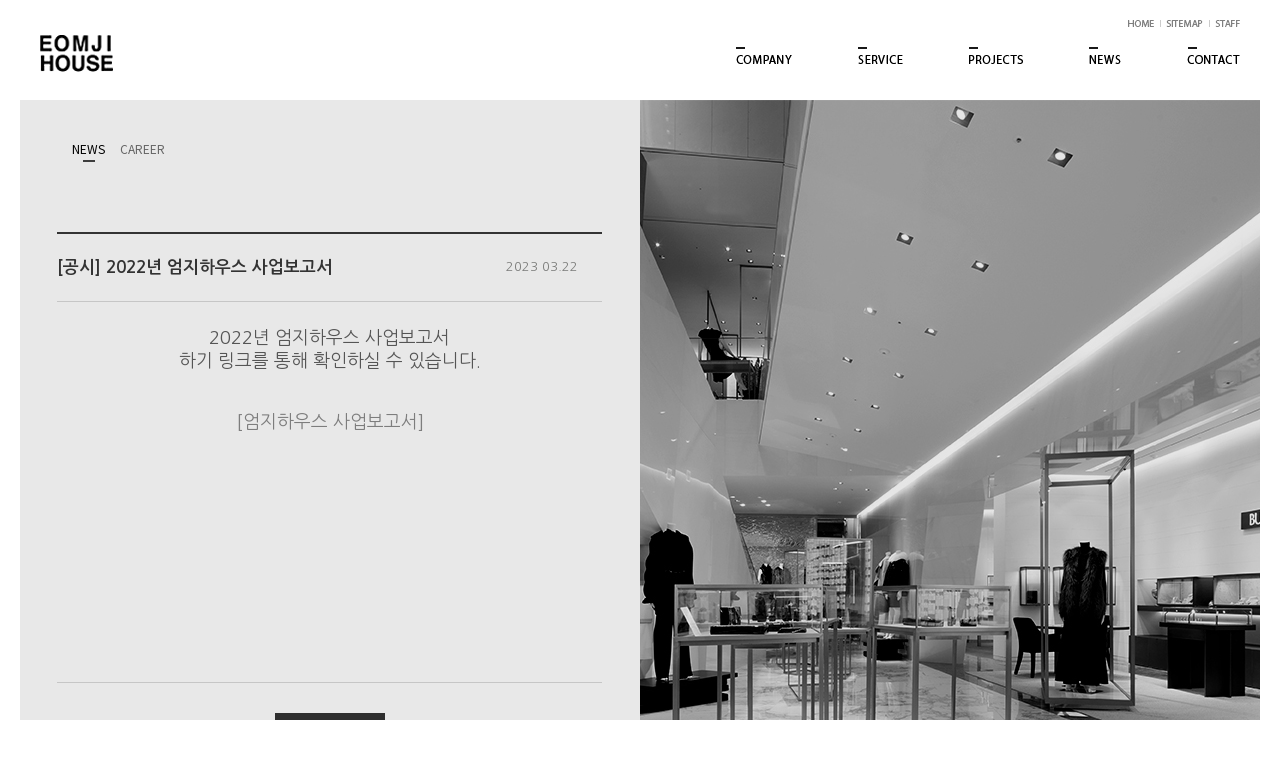

--- FILE ---
content_type: text/html; charset=utf-8
request_url: http://eomjihouse.co.kr/board/board.php?bo_table=notice&idx=105&number=9
body_size: 8045
content:
<!DOCTYPE html PUBLIC "-//W3C//DTD XHTML 1.0 Transitional//EN" "http://www.w3.org/TR/xhtml1/DTD/xhtml1-transitional.dtd">
<html xmlns="http://www.w3.org/1999/xhtml" xml:lang="ko" lang="ko">
<head>
<meta http-equiv="Content-Type" content="text/html; charset=utf-8" />
<meta name="viewport" content="width=device-width, initial-scale=1.0, maximum-scale=1.0, user-scalable=0" />
<title>엄지하우스</title>
<meta name="Robots" content="all" />
<meta name="Keywords" content="" />
<meta name="Description" content="" />
<meta name="Author" content="DESIGNPIXEL" />
<meta name="Copyright" content="(c)DESIGNPIXEL" />
<meta name="reply-to" content="" />
<meta name="date" content="" />
<link rel="stylesheet" type="text/css" href="/css/common.css" />
<link rel="stylesheet" type="text/css" href="/css/style.css" />
<script type="text/javascript" src="/js/jquery-1.9.1.js"></script>
<script type="text/javascript" src="/js/respond.js"></script>
<script type="text/javascript" src="/include/js/common.js"></script>
</head>
<body onload="initialize();">
<div id="wrap">
<div id="bg_black"></div>
<div id="bg_black_license"></div>
<div id="header">
	<div class="head">
	
	<h1><a href="/"><img src="/images/common/logo.jpg" alt="" /></a></h1>
	<ul class="topmenu">
		<li class="first"><a href="/"><img src="/images/common/tm_home.gif" alt="" /></a></li>
		<!-- <li><a href="/m51.php"><img src="/images/common/tm_contact.gif" alt="" /></a></li> -->
		<li><a href="/sitemap.php"><img src="/images/common/tm_sitemap.gif" alt="" /></a></li>
		<li><a href="http://gw.eomjihouse.co.kr" target="_blank"><img src="/images/common/tm_staff.gif" alt="" /></a></li>
	</ul>
	<a class="btn_menu"><img src="/images/common/btn_menu.gif" alt="" /></a>

	<div class="mainmenu">
		<ul>
			<li><a href="/m11.php"><img src="/images/common/mm1.gif" alt="" /></a></li>
			<li><a href="/m21.php"><img src="/images/common/mm2.gif" alt="" /></a></li>
			<li><a href="/m31.php"><img src="/images/common/mm3.gif" alt="" /></a></li>
			<li><a href="/board/board.php?bo_table=notice"><img src="/images/common/mm4.gif" alt="" /></a></li>
			<li><a href="/m51.php"><img src="/images/common/mm5.gif" alt="" /></a></li>
		</ul>
	</div>


<script type="text/javascript">
$(function(){

	btnChk = 0;
	$(".btn_menu").click(function(){
		
		if(btnChk == 0){
			$(this).find("img").attr("src",$(this).find("img").attr("src").replace("btn_menu.gif","btn_x.png"));
			dh = $(document).height();
			$("#bg_black").height(dh);
			$("#bg_black").show();
			$(".m_mainmenu").slideDown();
			btnChk=1;
		}else{
			$(this).find("img").attr("src",$(this).find("img").attr("src").replace("btn_x.png","btn_menu.gif"));
			$("#bg_black").hide();
			$(".m_mainmenu").slideUp();
			btnChk=0;	
		}

	})


	$(".menumore").click(function(){
		
		if($(this).attr("class") == "menumore act"){
			
			$(this).find("ul").slideUp()
			$(this).find("a:eq(0)").removeClass("on");
			
		}else{

			$(this).find("ul").slideDown()
			$(this).find("a:eq(0)").addClass("on").parent("li").siblings("li").find("a:eq(0)").removeClass("on");

		}

		$(this).toggleClass("act");
		$(this).siblings("li").removeClass("act");
		$(this).siblings("li").find("ul").slideUp();

	
	})

	$(window).resize(function(){
		
		ww = $(window).width();

		if(ww>767){
			
			$("#bg_black").hide();
		
		}
	
	
	})


})
</script>
	<div class="m_mainmenu">
		<ul>
			<li class="menumore"><a>COMPANY</a>
				<ul>
					<li><a href="/m11.php">- OVERVIEW</a></li>
					<li><a href="/m12.php">- CEO MESSAGE</a></li>
					<li><a href="/m13.php">- HISTORY</a></li>
					<li><a href="/m16.php">- VISION 2020</a></li>
					<li><a href="/m14.php">- ORGANIZATION</a></li>
					<li><a href="/m15.php">- LICENSE</a></li>
				</ul>
			</li>
			<li><a href="/m21.php">SERVICE</a></li>
			<li class="menumore"><a>PROJECTS</a>
				<ul>
					<li><a href="/m31.php">- ALL WORKS</a></li>
					<li><a href="/m31.php?cate=1">- HOTEL & RESORT</a></li>
					<li><a href="/m31.php?cate=2">- LEISURE & SPORTS</a></li>
					<li><a href="/m31.php?cate=3">- OFFICE & CORPORATE</a></li>
					<li><a href="/m31.php?cate=4">- PUBLIC</a></li>
					<li><a href="/m31.php?cate=5">- RETAIL & COMMERCIAL</a></li>
					<li><a href="/m31.php?cate=6">- RESIDENCE</a></li>
				</ul>			
			</li>
			<li class="menumore"><a>NEWS</a>
				<ul>
					<li><a href="/board/board.php?bo_table=notice">- NEWS</a></li>
				</ul>					
			</li>
			<li class="menumore"><a>CONTACT</a>
				<ul>
					<li><a href="/m51.php">- 찾아오시는길</a></li>
					<li><a href="/m42.php">- CAREER</a></li>
					<li><a href="/m52.php">- 상담문의</a></li>
				</ul>				
			</li>
		</ul>
	</div>

</div></div><!--//header-->

<script type="text/javascript">
$(function(){

/*
	$("#contents .pagecon").delay(600).animate({opacity:1},400);
	$("#contents .pagefull").delay(600).animate({opacity:1},400)
*/
})
</script>
<div id="container">
<div id="contents">


	<style type="text/css">
#contents{overflow:hidden;}
</style>
<div class="pagevisual">
	<img src="/images/page/sub_visual41.jpg" alt="" />
</div>
<div class="pagecon">
	
	<div class="tabmenu">
		<ul>
			<li><a href="/board/board.php?bo_table=notice" class="on">NEWS</a></li>
			<li><a href="/m42.php">CAREER</a></li>
		</ul>
	</div>

	<div class="in_con m41">
		
		<table cellpadding=0 cellspacing=0 class="bbs_view">
			<tr>
				<td class="sbj">
					<p class="bbs_tit"><a> [공시] 2022년 엄지하우스 사업보고서</a></p>
					<!-- <p class="bbs_name"><a>IR관리자</a></p> -->
				</td>
				<td class="date" >
					2023 03.22				</td>
			</tr>
						<tr>
				<td colspan="3" class="bbs_viewcon"><p align="center" style='padding: 0px; color: #555555; font-family: 나눔고딕, NanumGothic, &quot;Nanum Gothic&quot;, arial, sans-serif; background-color: #e8e8e8'><font size="4" style="margin: 0px; padding: 0px">2022년 엄지하우스 사업보고서</font></p>
<p align="center" style='padding: 0px; color: #555555; font-family: 나눔고딕, NanumGothic, &quot;Nanum Gothic&quot;, arial, sans-serif; background-color: #e8e8e8'><font size="4" style="margin: 0px; padding: 0px">하기 링크를 통해 확인하실 수 있습니다.</font></p>
<p align="center" style='padding: 0px; color: #555555; font-family: 나눔고딕, NanumGothic, &quot;Nanum Gothic&quot;, arial, sans-serif; background-color: #e8e8e8'><font size="4" style="margin: 0px; padding: 0px"><br style="margin: 0px; padding: 0px" /></font></p>
<p align="center" style='padding: 0px; color: #555555; font-family: 나눔고딕, NanumGothic, &quot;Nanum Gothic&quot;, arial, sans-serif; background-color: #e8e8e8'><br style="margin: 0px; padding: 0px" /><font size="4" style="margin: 0px; padding: 0px"><font color="#7d7d7d" style="margin: 0px; padding: 0px"><span style="margin: 0px; padding: 0px; cursor: pointer"><a href="https://dart.fss.or.kr/dsaf001/main.do?rcpNo=20230322001129" target="_blank">[엄지하우스 사업보고서]</a></span></font></font></p></td>
			</tr>
		</table>
		<!--
		<table cellpadding=0 cellspacing=0 class="bbs_view_page">
			<tr>
				<th>이전글</th>
				<td><a href='board.php?bo_table=notice&idx=104'> [공시] 2022년 엄지하우스 감사보고서</a></td>
			</tr>
			<tr>
				<th>다음글</th>
				<td><a href='board.php?bo_table=notice&idx=107'> [공시] 2023년 엄지하우스 감사보고서</a></td>
			</tr>
		</table>-->

		<div class="bbs_btns">
			<a class="btn01" href="board.php?bo_table=notice">LIST</a>
		</div>
		<br /><br />

	</div>

</div>


<script language="javascript">

 $(window).load(function(){

	  $(".bbs_viewcon img").each(function(){
		 this.style.width="100%";
		 this.style.height="";
		 $(this).attr("height","");
	 });

 });
</script>

</div><!--/contents-->
</div><!--//container-->

<div id="footer">
	<div class="foot">
	
	<address>서울시 강남구 테헤란로 28길 25&nbsp;&nbsp;TEL 02 550 7800&nbsp;&nbsp;FAX 02 550 7899</address>
	<p class="copy">Copyright(c)2016 EOMJI HOUSE All Rights Reserved.</p>

</div></div><!--//footer-->
</div><!--//wrap-->

</body>
</html>

--- FILE ---
content_type: text/css
request_url: http://eomjihouse.co.kr/css/common.css
body_size: 1188
content:
@charset "utf-8";

/*Common*/
*{margin:0;padding:0}
html,body{width:100%;height:100%}
html{overflow-y:scroll}
body{background-color:#fff;*word-break:break-all;-ms-word-break:break-all}
body,h1,h2,h3,h4,h5,h6,th,td,input,textarea,select,option{color:#555;font-family:"돋움",dotum,helvetica,sans-serif;font-size:12px;font-weight:normal}
img,fieldset,iframe{border:0 none}
ul,ol,li{list-style:none}
em,address{font-style:normal}
img,input,select,textarea{vertical-align:middle}
a{color:#7d7d7d;text-decoration:none;cursor:pointer}
a:hover{color:#333;text-decoration:none}
button,label{cursor:pointer;_cursor /**/:hand}
button *{position:relative}
button img{left:-3px;*left:auto}
textarea{overflow:auto}
html:first-child select{height:20px;padding-right:6px}
option{padding-right:6px}
.input_text, textarea{*margin:-1px 0;padding-right:1px}
.input_check, .input_radio{width:13px;height:13px}
.blind, legend, caption{text-indent:-9999px;font-size:0;line-height:0;overflow:hidden}
hr{display:none}
legend{*width:0}
:root legend{margin-top:-1px;font-size:0;line-height:0}
caption{*line-height:0}

/*test*/
.test1{border:1px solid red}
.test2{background:#4f7beb}


--- FILE ---
content_type: text/css
request_url: http://eomjihouse.co.kr/css/style.css
body_size: 62025
content:
@charset "utf-8";
@import url(http://fonts.googleapis.com/earlyaccess/notosanskr.css);
@import url(http://fonts.googleapis.com/earlyaccess/nanumgothic.css);
@font-face{
   font-family:"나눔고딕","NanumGothic",'Nanum Gothic',arial,sans-serif;
   font-style:normal;
 /*  font-weight:normal; */
   src:url(NanumGothic.eot);
   src:local(※),url('NanumGothic.woff') format('woff'),url('NanumGothic.ttf') format('truetype') ;
}


/*Layer*/
body{width:100%}
#wrap{width:100%;max-width:1903px;margin:0 auto}
#header{width:100%}
#footer{width:100%;}
#bg_black{
	display:none;
	position:absolute;left:0;top:0;width:100%;
	background:url(/images/common/bg_black.png) repeat;
	z-index:1000;
}
#bg_black_license{
	display:none;
	position:absolute;left:0;top:0;width:100%;
	background:url(/images/common/bg_black.png) repeat;
	z-index:1000;
}

@media(min-width:1280px){
	
	/*header*/
	.head{position:relative;width:100%;height:100px;}
	.head h1{padding:35px 0 0 40px;}
	.head .topmenu{overflow:hidden;position:absolute;right:40px;top:16px}
	.head .topmenu li{float:left;padding-left:6px;margin-left:6px;
		background:url(/images/common/bg_tm.gif) no-repeat left center;
	}
	.head .topmenu li.first{padding:0;margin:0;background:0}
	.head .mainmenu{position:absolute;right:40px;top:47px;}
	.head .mainmenu ul{overflow:hidden;}
	.head .mainmenu ul li{float:left;margin-left:66px;}	
	.btn_menu{display:none;}
	.head .m_mainmenu{display:none !important}


	/*footer*/
	.foot{font-family:"나눔고딕","NanumGothic",'Nanum Gothic';text-align:center;
		font-size:11px;color:rgba(0,0,0,0.5);
		font-weight:600;
		padding:20px 0;
	}
	.foot p{margin:5px 0}


	/*contents*/
	#container{padding:0 20px;}
	#contents{
		width:100%;min-height:850px;background:#e8e8e8;
		position:relative;
		margin:0 auto;
		/*animation:sub_action 0.6s ease-in-out;*/
		perspective:800;
	}
	#contents .pagevisual{overflow:hidden;float:right;width:50%;min-height:850px;position:relative;}
	#contents .pagevisual img{position:absolute;left:50%;top:0;margin-left:-470px;}
	#contents .pagecon{position:relative;float:left;width:50%;padding:40px 0 0 0;opacity:1;}
	#contents .pagefull{width:100%;padding:40px 0 0 0;opacity:1;}
	#contents .pagefullvisual{position:relative;width:100%;left:0;bottom:0}
	#contents .pagefullvisual img{position:absolute;left:50%;top:0;margin-left:-940px;}

	.tabmenu{margin:0 0 0 52px}
	.tabmenu ul{overflow:hidden;}
	.tabmenu ul li{float:left;margin-right:15px;}
	.tabmenu ul li a{
		display:block;
		padding-bottom:5px;
		font-family: 'Noto Sans KR', sans-serif;
		font-size:12px;font-weight:400;color:#666;
	}
	.tabmenu ul li a.on{
		color:#000;background:url(/images/page/bg_tabmenu_over.gif) no-repeat center bottom;
	}

	
	.in_con{font-family: 'Noto Sans KR', sans-serif;}
	.pagetitle{
		font-size:17px;font-weight:400;color:#222;
		padding-bottom:5px;margin-bottom:30px;
		background:url(/images/page/bg_title.gif) no-repeat left bottom;
	}
	.pcbr{display:block;}
	.tbbr{display:none;}
	.mbbr{display:none;}

	
	/*m11*/
	.m11{width:510px;margin:25px auto 0}
	.overview{margin:35px 0 0 0;}
	.overview dl{overflow:hidden;margin-bottom:20px;}
	.overview dl dt{float:left;line-height:160%;
		width:130px;
		padding-left:12px;
		background:url(/images/page/bg_tit.png) no-repeat left 5px;
		color:#000;font-weight:500;
	}
	.overview dl dd{float:left;line-height:160%;
		color:#4b4b4b;font-weight:500;
	}

	/*m12*/
	.m12{width:510px;margin:105px auto 0}
	.m12 .img{margin-bottom:45px;}
	.m12_text{overflow:hidden;}
	.m12_text p{
		margin-bottom:20px;
		font-size:12px;font-weight:400;color:#4b4b4b;
		line-height:180%;
	}
	.m12_text .sign{float:right;margin-top:30px;display:flex;flex-wrap:wrap;}
	.m12_text .sign span{font-size:13px;font-weight:500;color:#4b4b4b}
	.m12_text .sign span.posi{font-weight:600;}

	
	/*m13*/
	.m13{width:88%;margin:80px auto 0}
	.history_tabs{margin-bottom:85px;}
	.history_tabs ul{overflow:hidden}
	.history_tabs ul li{float:left;
		margin-right:13px;padding-right:13px;
		background:url(/images/page/history_tab_bg.gif) no-repeat right center;
	}
	.history_tabs ul li:last-child{background:0;}
	.history_tabs ul li a{
		display:block;
		font-size:15px;color:#777;
	}
	.history_tabs ul li a.on{
		color:#000;font-weight:500;
		border-bottom:1px solid #686360;
	}
	.history{}
	.history .history_tabcon{overflow:hidden}
	.history .history_tabcon .history_area1{float:left;margin-right:0px}
	.history .history_tabcon .history_area2{float:left;}
	.history .history_tabcon dl{overflow:hidden;width:405px;height:150px;}
	.history .history_tabcon dl dt{float:left;width:100px;
		font-size:16px;font-weight:600;color:#000;
		padding-left:13px;
		background:url(/images/page/bg_tit.png) no-repeat left 10px;
	}
	.history .history_tabcon dl dd{float:left;
		font-size:12px;color:#4b4b4b;line-height:180%;
		font-weight:500;
	}


	/*m14*/
	.m14{
		overflow:hidden;margin:65px 40px 45px ;
	}
	.m14 .pagetitle{margin-bottom:45px;}
	.m14 .org{overflow:hidden;float:left;}
	.org .gtitle{margin-bottom:20px;}
	.org .group1{float:left;width:840px;}
	.org .group1 ul{overflow:hidden;}
	.org .group1 ul li{float:left;margin:0 4px 4px 0}
	.org .group1 ul li.ceo{width:100%;text-align:left;}
	.org .group2{float:right;width:420px;}
	.org .group2 .gtitle{text-align:right;margin-right:60px;}
	.org .group2 ul{overflow:hidden;}
	.org .group2 ul li{float:right;margin:0 4px 4px 0}
	.org .group2 ul li.ceo{width:100%;text-align:right;}


	/*m15*/
	.m15{overflow:hidden;width:90%;max-width:810px;margin:105px auto 0px;}
	.m15 .pagetitle{margin-bottom:105px;}
	.license{overflow:hidden;position:relative;}
	.license .lprev{position:absolute;left:1px;top:50%;margin-top:-17px;z-index:100;}
	.license .lnext{position:absolute;right:10px;top:50%;margin-top:-17px;z-index:100;}
	.license_list{overflow:hidden;width:80%;max-width:675px;margin:0px auto 0;}
	.license_list ul{overflow:hidden;width:1000%}
	.license_list ul li{float:left;width:3.14%;text-align:center;margin-right:0.2%;}
	.license_list ul li img{width:100%;}
	.license_list ul li a{}
	.license_list ul li .license_title{height:50px;;}
	.license_list ul li .license_title span{
		padding-left:13px;color:#000;
		background:url(/images/page/bg_tit.png) no-repeat left center;
	}
	.m15_layer{display:none;position:relative;position:absolute;left:0;top:150px;text-align:center;width:100%;z-index:1100}
	.m15_layer .btn_close{position:absolute;left:50%;top:0;margin-left:235px}
	.m15_layer ul{}
	.m15_layer ul li{display:none;}

	
	/*m16*/
	.m16{width:1600px;margin:50px auto;font-family: 'Noto Sans KR', sans-serif;}
	.m16_con{overflow:hidden;}
	.m16_con .leftarea{overflow:hidden;float:left;}
	.m16_con .left{float:left;width:490px;margin-right:65px;}
	.m16_con .mid{float:left;width:490px;margin-right:64px;}
	.m16_con .right{float:left;width:490px;}

	.m16 h4{font-size:15px;font-weight:600;color:#333;font-family: 'Noto Sans KR', sans-serif;}
	.m16 h4 span{font-size:13px;font-weight:500;}
	.m16 .imgarea{margin:10px 0 10px;}
	.m16 .imgtxt{margin-bottom:20px;font-size:13px;font-weight:500;color:#888;}
	.m16 .slg{margin-bottom:20px;font-size:17px;font-weight:500;color:#333;}
	.m16 .slg_k{margin-bottom:20px;font-size:15px;font-weight:400;color:#555;}
	.m16 h5{font-size:14px;font-weight:500;color:#333;font-family: 'Noto Sans KR', sans-serif;}
	.m16_con .mid dl{
		padding-left:12px;
		background:url(/images/page/m16_dlbg.gif) no-repeat left 6px;
		margin-top:15px;
	}
	.m16_con .mid dl dt{
		font-size:13px;font-weight:600;color:#333;
		margin-bottom:10px;
	}
	.m16_con .mid dl dd{font-size:12px;font-weight:500;color:#777;}
	.m16_con .right dl{
		margin-bottom:25px;
	}
	.m16_con .right dl dt{
		font-size:13px;font-weight:600;color:#333;
		height:30px;
		padding:14px 0 0 45px;
	}
	.m16_con .right dl dt.bg1{background:url(/images/page/m16_right_dl_bg1.gif) no-repeat left top;}
	.m16_con .right dl dt.bg2{background:url(/images/page/m16_right_dl_bg2.gif) no-repeat left top;}
	.m16_con .right dl dt.bg3{background:url(/images/page/m16_right_dl_bg3.gif) no-repeat left top;}
	.m16_con .right dl dt.bg4{background:url(/images/page/m16_right_dl_bg4.gif) no-repeat left top;}
	.m16_con .right dl dt.bg5{background:url(/images/page/m16_right_dl_bg5.gif) no-repeat left top;}
	.m16_con .right dl dd{font-size:12px;font-weight:500;color:#777;}


	/*m21*/
	.m21{width:90%;max-width:701px;margin:105px auto 0;}
	.m21 .img{}
	.m21 .img_m{display:none}
	.m21 .img img{width:100%}
	

	/*m31*/
	.portfoilo{margin:65px 0 0;padding:0 7px}
	.portfoilo ul{overflow:hidden;}
	.portfoilo ul li{position:relative;width:292px;float:left;margin:0 8px 55px 8px;background:#fff;}
	.portfoilo ul li a{}
	.portfoilo ul li .p_img{width:292px;height:170px;}
	.portfoilo ul li .p_info{height:70px;padding:15px 13px;}
	.portfoilo ul li .p_info .sbj{font-size:16px;font-weight:400;margin-bottom:5px;color:#333;line-height:120%;
		word-break:keep-all;
	}
	.portfoilo ul li .p_info .txt{line-height:140%;color:#666;font-weight:300;word-break:keep-all;}
	.portfoilo ul li a:hover .p_layer{
		display:block;
	}
	.portfoilo ul li .p_layer{
		display:none;
		position:relative;
		position:absolute;left:0;top:0;
		width:100%;height:100%;
		background:url(/images/page/portfolio_bg.png) repeat;
		text-align:center;
	}
	.portfoilo ul li .p_layer span{color:#fff;font-size:15px;}
	.portfoilo ul li .p_layer span.layer_text{position:absolute;left:0;top:50%;margin-top:-15px;width:100%}
	.portfoilo ul li .p_layer span.layer_arr{position:absolute;left:0;top:50%;margin-top:15px;width:100%}
	.portfolio_more{clear:both;text-align:center;padding-bottom:50px;}
	.bg_black{
		display:none;
		position:absolute;left:0;top:0;width:100%;height:100%;
		background:url(/images/page/bg_black.png) repeat;
		z-index:100;
	}
	.portfoilo_onlayer{
		display:none;
		position:relative;
		position:absolute;left:0;top:0;
		width:100%;
		z-index:100;
	}
	.portfoilo_onlayer .layer_close{position:absolute;right:20px;top:20px;}
	.portfolio_iframe{}
	.portfolio_iframe iframe{width:100%;height:905px;overflow-y:hidden}


	/*m41*/
	.m41{width:88%;margin:70px auto 0;}
	.m41 .pagetitle{margin:0}
	.filebox{height:43px;line-height: 43px;font-size: 13px;}
	.filebox .file{padding: 0 !important; height:43px;}
	.filebox .file a{width:100%; height:100%; display:block;height:43px;}
	.filebox .file a:after{display:block; content:""; clear:both;}
	.filebox .file .tit{position:relative; width:88px;display:inline-block;float:left;height:43px;color: #555;font-weight: 600;}
	.filebox .file .tit:after{position:absolute;display:block;content:"";width:1px;height: 15px;background:#bababa;top:50%;right:0;transform: translate(0, -50%);}
	.filebox .file .con{height:43px;display:inline-block;width:calc(100% - 88px);background:url(/images/page/file_icon.png) no-repeat right 20px center;float:left;text-align: left;padding: 0 20px;box-sizing: border-box;}
	.bbs_search{float:right;width:300px;margin-bottom:10px}
	.bbs_search select{width:76px;height:33px;border:1px solid #bababa;background:0;}
	.bbs_search .ipt{width:160px;height:31px;border:1px solid #bababa;background:0;}
	.bbs_search .btn_search{
		display:inline-block;#display:inline;*zoom:1;vertical-align:top;
		width:55px;height:33px;line-height:33px;
		font-family:"나눔고딕","NanumGothic",'Nanum Gothic',arial,sans-serif;
		text-align:center;color:#fff;font-size:15px;font-weight:600;
		background:#373737;
	}
	.m41 .bbs_list{clear:both;width:100%;border-top:2px solid #333;}
	.m41 .bbs_list td{
		font-family:"나눔고딕","NanumGothic",'Nanum Gothic',arial,sans-serif;
		text-align:center;
		padding:25px 0;
		border-bottom:1px solid #c6c6c6;
	}
	.m41 .bbs_list td.num{
		width:80px;
		font-size:15px;color:#373737;font-weight:600;
	}
	.m41 .bbs_list td.date{
		width:120px;
		font-size:13px;color:#7a7b79;
	}
	.m41 .bbs_list td.date .year{
		vertical-align:top;
		display:inline-block;#display:inline;*zoom:1;
		font-size:13px;color:#7a7b79;
		width:50px;
	}
	.m41 .bbs_list td.date .md{
		font-size:13px;color:#7a7b79;
		vertical-align:top;
	}
	.m41 .bbs_list td.sbj{padding:25px 0%;text-align:left;}
	.m41 .bbs_list td.sbj a{color:#333;}
	.m41 .bbs_list td.sbj .bbs_tit{
		font-size:17px;font-weight:600;
	}
	.m41 .bbs_list td.sbj .bbs_name{font-size:13px;}
	.m41 .bbs_list td.sbj .bbs_name a{color:#7a7b79}
	

	/*게시판 뷰페이지*/	


	.m41 .bbs_view{clear:both;width:100%;border-top:2px solid #333;}
	.m41 .bbs_view td{
		font-family:"나눔고딕","NanumGothic",'Nanum Gothic',arial,sans-serif;
		text-align:center;
		padding:25px 0;
		border-bottom:1px solid #c6c6c6;
	}
	.m41 .bbs_view td.num{
		width:80px;
		font-size:15px;color:#333;font-weight:600;
	}
	.m41 .bbs_view td.date{width:120px;
		font-size:13px;color:#7a7b79;
	}
	.m41 .bbs_view td.date .year{
		vertical-align:top;
		display:inline-block;#display:inline;*zoom:1;
		font-size:13px;color:#7a7b79;
		margin-top:6%;
		width:50px;
	}
	.m41 .bbs_view td.date .md{
		font-size:35px;font-weight:600;color:#30353a;
		vertical-align:top;
	}
	.m41 .bbs_view td.sbj{padding:25px 0%;text-align:left;}
	.m41 .bbs_view td.sbj a{color:#333;}
	.m41 .bbs_view td.sbj .bbs_tit{
		font-size:17px;font-weight:600;
	}
	.m41 .bbs_view td.sbj .bbs_name{font-size:13px;}
	.m41 .bbs_view td.sbj .bbs_name a{color:#7a7b79}
	.m41 .bbs_view td.bbs_viewcon{text-align:left;height:330px;padding:25px 1%;vertical-align:top;}
	
	.bbs_view_page{width:100%;}
	.bbs_view_page th{
		font-family:"나눔고딕","NanumGothic",'Nanum Gothic',arial,sans-serif;
		font-size:13px;font-weight:600;color:#333;
		background:url(/images/page/bbs_view_th_bg.gif) no-repeat right center;
		width:75px;
		border-bottom:1px solid #c6c6c6;
	}
	.bbs_view_page td{
		font-family:"나눔고딕","NanumGothic",'Nanum Gothic',arial,sans-serif;
		text-align:left;
		padding:15px 25px;
		border-bottom:1px solid #c6c6c6;
	}
	.bbs_view_page td a{color:#7a7b79;}
	.bbs_btns{text-align:center;margin-top:30px}


	.paging{margin-top:27px;text-align:center;}
	.paging img{
		vertical-align:top;
		border:1px solid #cfcfcf;
		cursor:pointer;
	}
	.paging .num{
		border:1px solid #cfcfcf;
		font-family:"나눔고딕","NanumGothic",'Nanum Gothic',arial,sans-serif;
		font-size:13px;font-weight:600;color:#888;text-align:center;
		display:inline-block;#display:inline;*zoom:1;vertical-align:top;
		width:26px;height:26px;line-height:26px;
	}
	.paging b{
		border:1px solid #333;
		font-family:"나눔고딕","NanumGothic",'Nanum Gothic',arial,sans-serif;
		font-size:13px;font-weight:600;color:#4b4b4b;text-align:center;vertical-align:top;
		display:inline-block;#display:inline;*zoom:1;
		width:26px;height:26px;line-height:26px;
	}
	.filebox{height:43px;line-height: 43px;font-size: 13px;}
	.filebox .file{padding: 0 !important; height:43px;}
	.filebox .file a{width:100%;height:100%;display:block;height:43px;font-size: 13px;}
	.filebox .file a:after{display:block; content:""; clear:both;}
	.filebox .file .tit{position:relative; width:88px;display:inline-block;float:left;height:43px;color: #555;font-weight: 600;}
	.filebox .file .tit:after{position:absolute;display:block;content:"";width:1px;height: 15px;background:#bababa;top:50%;right:0;transform: translate(0, -50%);}
	.filebox .file .con{height:43px;display:inline-block;width:calc(100% - 88px);background:url(/images/page/file_icon.png) no-repeat right 20px center;float:left;text-align: left;padding: 0 20px;box-sizing: border-box;}


	/*m42*/
	.m42{width:600px;margin:90px auto 0}
	.m42 .m42_slg{
		font-size:25px;color:#4b4b4b;line-height:120%;
		margin-bottom:30px;
	}
	.m42 .m42_slg .bold{font-weight:600;}
	.m42 p{line-height:180%;}
	.m42 .recruit{margin-top:30px;}
	.m42 .recruit dl{margin-bottom:20px;}
	.m42 .recruit dl dt{
		padding-left:15px;margin-bottom:5px;
		background:url(/images/page/bg_tit.png) no-repeat left 6px;
		font-size:13px;font-weight:500;color:#333;
	}
	.m42 .recruit dl dd{
		padding-left:15px;
	}
	.m42_contact{margin-top:55px;}
	.m42_contact ul{} 
	.m42_contact ul li{
		height:23px;line-height:23px;
		padding-left:30px;
		margin-bottom:6px;
		color:#4b4b4b;
		font-size:13px;
	} 
	.m42_contact ul li a{color:#4b4b4b;} 
	.m42_contact ul li.c1{background:url(/images/page/m42_icon1.png) no-repeat left top;} 
	.m42_contact ul li.c2{background:url(/images/page/m42_icon2.png) no-repeat left top;} 



	
	/*m51*/
	
	.map{width:100%;max-width:1880px;}
	.mapinfo{
		position:absolute;left:0;top:0;
		width:470px;height:100%;
		background:url(/images/page/bg_black.png) repeat;
		font-family: 'Noto Sans KR', sans-serif;
	}
	.m51_tabs{margin:40px 0 0 50px;}
	.m51_tabs ul{overflow:hidden}
	.m51_tabs ul li{float:left;margin-right:15px;}
	.m51_tabs ul li a{display:block;color:#fff;padding-bottom:7px;}
	.m51_tabs ul li a.on{background:url(/images/page/bg_tabmenu_over2.gif) no-repeat center bottom}
	.mapinfo_area{width:260px;margin:105px auto 0;color:#fff;}
	.mapinfo_area .m51_title{
		font-size:17px;font-weight:300;padding-bottom:6px;
		margin-bottom:60px;
		background:url(/images/page/bg_title2.gif) no-repeat left bottom;
	}
	.mapinfo_area .address{font-size:26px;font-weight:400;}
	.mapinfo_area .address a{color:#333}
	.mapinfo_area ul{margin-top:40px;}
	.mapinfo_area ul li{
		padding-left:52px;
		margin-bottom:30px;
		height:42px;
	}
	.mapinfo_area ul li.m51_icon1{background:url(/images/page/m51_icon1.png) no-repeat left top}
	.mapinfo_area ul li.m51_icon2{background:url(/images/page/m51_icon2.png) no-repeat left top}
	.mapinfo_area ul li.m51_icon3{background:url(/images/page/m51_icon3.png) no-repeat left top}
	.mapinfo_area ul li dl{}
	.mapinfo_area ul li dl dt{font-size:15px;font-weight:300;}
	.mapinfo_area ul li dl dd{font-size:14px;font-weight:300;}
	.mapinfo_area ul li dl dd a{color:#fff;}

	/*m52*/
	.m52{width:88%;margin:35px auto 0;}
	.m52 .pagetitle{font-weight:500}
	.m52 table{width:100%;border-top:2px solid #303030;}
	.m52 table th{
		font-family:"나눔고딕","NanumGothic",'Nanum Gothic',arial,sans-serif;
		width:15%;
		font-weight:600;color:#242424;font-size:13px;
		border-bottom:1px solid #cfcfcf;
	}
	.m52 table td{
		padding:9px 3%;
		border-bottom:1px solid #cfcfcf;border-left:1px solid #cfcfcf;
	}
	.m52 table td .sel{height:30px;border:1px solid #cfcfcf;background:0}
	.m52 table td .ipt{height:28px;border:1px solid #cfcfcf;background:0}
	.m52 table td textarea{width:100%;height:134px;border:1px solid #cfcfcf;resize:none;background:0}
	.m52 table td .w1{width:35%}
	.m52 table td .w2{width:10%}
	.m52 table td .w3{width:100%}
	.m52 table td .w4{width:25%}
	.m52 .m52_subtit{font-size:13px;font-weight:600;color:#242424;margin:20px 0 5px 0;}
	.m52 .m52_agree{}
	.m52 .m52_agree textarea{
		width:96%;height:50px;
		padding:3% 2%;
		border:1px solid #cfcfcf;
		background:0;
		line-height:180%;
		font-family:"나눔고딕","NanumGothic",'Nanum Gothic',arial,sans-serif;
		resize:none;
	}
	.agree_area{margin:5px 0;text-align:right;}
	.agree_area span{
		font-family:"나눔고딕","NanumGothic",'Nanum Gothic',arial,sans-serif;
		font-size:13px;font-weight:500;color:#444;
	}
	.m52_btns{text-align:center;}
	.btn01{
		display:inline-block;#display:inline;*zoom:1;
		width:110px;
		height:35px;line-height:35px;
		text-align:center;color:#fff;font-size:15px;
		background:#2e2e2e;
	}
	.btn01:hover{color:#fff;}
	.btn02{
		display:inline-block;#display:inline;*zoom:1;
		width:110px;
		height:35px;line-height:35px;
		text-align:center;color:#fff;font-size:15px;
		background:#8b8b8b;	
	}
	.btn02:hover{color:#fff;}

	/*SITEMAP*/
	.sitemap{width:88%;margin:150px auto 0;}
	.site_list{overflow:hidden;}
	.menubox{
		float:left;
		width:145px;height:380px;
		margin:0 22px 60px 0
	}
	.menubox:last-child{margin:0 0 60px 0}
	.menubox h2{
		font-size:17px;font-weight:300;color:#fff;
		height:145px;line-height:145px;
		background:#2e2e2e;
		text-align:center;
		font-family: 'Noto Sans KR', sans-serif;
	}
	.menubox ul{}
	.menubox ul li{padding:10px 0px;border-bottom:1px solid #d0d0d0;}
	.menubox ul li a{color:#4b4b4b;}

}

@media(min-width:1280px) and (max-width:1460px){

	/*m14*/
	.m14{overflow:hidden;margin:65px  40px 60px;}
	.m14 .pagetitle{float:left;margin-right:100px;}
	.m14 .org{overflow:hidden;float:left;width:1293px;}
	.org .gtitle{margin-bottom:20px;}
	.org .group1{float:left;width:100%;}
	.org .group1 ul{overflow:hidden;}
	.org .group1 ul li{float:left;margin:0 4px 4px 0}
	.org .group1 ul li.ceo{width:auto;text-align:left;}
	.org .group2{float:left;width:100%;margin-top:40px;}
	.org .group2 .gtitle{text-align:left;margin-right:0px;}
	.org .group2 ul{overflow:hidden;}
	.org .group2 ul li{float:left;margin:0 4px 4px 0}
	.org .group2 ul li.ceo{width:auto;text-align:left;}

}
@media(min-width:1280px) and (max-width:1780px){
	
	/*m13*/
	.history .history_tabcon{overflow:hidden}
	.history .history_tabcon .history_area1{float:none;margin-right:0px}
	.history .history_tabcon .history_area2{float:none;}

	/*m16*/
	.m16{width:1060px;margin:50px auto;font-family: 'Noto Sans KR', sans-serif;}
	.m16_con{overflow:hidden;padding-bottom:100px;}
	.m16_con .leftarea{overflow:hidden;float:left;width:490px;margin-right:65px;}
	.m16_con .left{width:490px;}
	.m16_con .mid{width:490px;}
	.m16_con .right{float:left;width:490px;}

	.m16 h4{font-size:15px;font-weight:600;color:#333;font-family: 'Noto Sans KR', sans-serif;}
	.m16 h4 span{font-size:13px;font-weight:500;}
	.m16 .imgarea{margin:10px 0 10px;}
	.m16 .imgtxt{margin-bottom:20px;font-size:13px;font-weight:500;color:#888;}
	.m16 .slg{margin-bottom:20px;font-size:17px;font-weight:500;color:#333;}
	.m16 .slg_k{margin-bottom:20px;font-size:15px;font-weight:400;color:#555;}
	.m16 h5{font-size:14px;font-weight:500;color:#333;font-family: 'Noto Sans KR', sans-serif;}
	.m16_con .mid dl{
		padding-left:12px;
		background:url(/images/page/m16_dlbg.gif) no-repeat left 6px;
		margin-bottom:25px;
	}
	.m16_con .mid dl dt{
		font-size:13px;font-weight:600;color:#333;
		margin-bottom:10px;
	}
	.m16_con .mid dl dd{font-size:12px;font-weight:500;color:#777;}
	.m16_con .right dl{
		margin-bottom:25px;
	}
	.m16_con .right dl dt{
		font-size:13px;font-weight:600;color:#333;
		height:30px;
		padding:14px 0 0 45px;
	}
	.m16_con .right dl dt.bg1{background:url(/images/page/m16_right_dl_bg1.gif) no-repeat left top;}
	.m16_con .right dl dt.bg2{background:url(/images/page/m16_right_dl_bg2.gif) no-repeat left top;}
	.m16_con .right dl dt.bg3{background:url(/images/page/m16_right_dl_bg3.gif) no-repeat left top;}
	.m16_con .right dl dt.bg4{background:url(/images/page/m16_right_dl_bg4.gif) no-repeat left top;}
	.m16_con .right dl dt.bg5{background:url(/images/page/m16_right_dl_bg5.gif) no-repeat left top;}
	.m16_con .right dl dd{font-size:12px;font-weight:500;color:#777;}

}

/*피씨버전끝*/
@keyframes sub_action{
	0%{
		width:0;
		/*transform:skew(300deg);*/
	}
	100%{
		width:100%;
		/*transform:skew(0deg);*/
	}
}


.m14 .img {width:100%; text-align:center;}
.m14 .img img {width:100%;max-width: 836px;}
.m14 .img2 {display:none;} 
/*.m14 .img2 img {width:90%;}*/





@media(min-width:768px) and (max-width:1279px){
	

	/*header*/
	.head{position:relative;width:100%;height:100px;}
	.head h1{padding:35px 0 0 40px;}
	.head .topmenu{overflow:hidden;position:absolute;right:40px;top:16px}
	.head .topmenu li{float:left;padding-left:6px;margin-left:6px;
		background:url(/images/common/bg_tm.gif) no-repeat left center;
	}
	.head .topmenu li.first{padding:0;margin:0;background:0}
	.head .mainmenu{position:absolute;right:40px;top:47px;}
	.head .mainmenu ul{overflow:hidden;}
	.head .mainmenu ul li{float:left;margin-left:66px;}	
	.btn_menu{display:none;}
	.head .m_mainmenu{display:none !important}

	/*footer*/
	.foot{font-family:"나눔고딕","NanumGothic",'Nanum Gothic';text-align:center;
		font-size:11px;color:rgba(0,0,0,0.5);
		font-weight:600;
		padding:20px 0;
	}
	.foot p{margin:5px 0}


	/*contents*/
	#container{padding:0 20px;}
	#contents{overflow:hidden;width:100%;min-height:750px;background:#e8e8e8;
		position:relative;
		margin:0 auto;
		/*animation:sub_action 0.6s ease-in-out;*/
		perspective:800;
	}
	#contents .pagevisual{display:none;}
	#contents .pagevisual img{position:absolute;left:50%;top:0;margin-left:-470px;}
	#contents .pagecon{position:relative;width:100%;padding:40px 0 0 0;opacity:1;}
	#contents .pagefull{width:100%;padding:40px 0 0 0;opacity:1;}
	#contents .pagefullvisual{display:none;}
	#contents .pagefullvisual img{position:absolute;left:50%;top:0;margin-left:-940px;}

	.tabmenu{margin:0 0 0 52px}
	.tabmenu ul{overflow:hidden;}
	.tabmenu ul li{float:left;margin-right:15px;margin-bottom:15px;}
	.tabmenu ul li a{
		display:block;
		padding-bottom:5px;
		font-family: 'Noto Sans KR', sans-serif;
		font-size:12px;font-weight:400;color:#666;
	}
	.tabmenu ul li a.on{
		color:#000;background:url(/images/page/bg_tabmenu_over.gif) no-repeat center bottom;
	}

	.in_con{font-family: 'Noto Sans KR', sans-serif;}
	.pagetitle{
		font-size:17px;font-weight:400;color:#222;
		padding-bottom:5px;margin-bottom:30px;
		background:url(/images/page/bg_title.gif) no-repeat left bottom;
	}
	.pcbr{display:none;}
	.tbbr{display:block;}
	.mbbr{display:none;}


	/*m11*/
	.m11{width:88%;margin:105px 0 50px 52px}
	.overview{overflow:hidden;margin:35px 0 0 0;}
	.overview dl{overflow:hidden;float:left;width:45%;min-height:60px;margin:0 5% 20px 0;}
	.overview dl dt{float:left;line-height:160%;
		width:130px;
		padding-left:12px;
		margin-bottom:10px;
		background:url(/images/page/bg_tit.png) no-repeat left 5px;
		color:#000;font-weight:500;
	}
	.overview dl dd{float:left;line-height:160%;
		color:#4b4b4b;font-weight:500;
	}


	/*m12*/
	.m12{width:88%;margin:105px auto 0}
	.m12 .img{margin-bottom:45px;}
	.m12_text{overflow:hidden;}
	.m12_text p{
		margin-bottom:20px;
		font-size:12px;font-weight:400;color:#4b4b4b;
		line-height:180%;
	}
	.m12_text .sign{float:right;margin-top:30px;display:flex;flex-wrap:wrap;}
	.m12_text .sign span{font-size:13px;font-weight:500;color:#4b4b4b}
	.m12_text .sign span.posi{font-weight:600;}


	/*m13*/
	.m13{width:88%;margin:80px auto 0}
	.history_tabs{margin-bottom:85px;}
	.history_tabs ul{overflow:hidden}
	.history_tabs ul li{float:left;
		margin-right:13px;padding-right:13px;
		background:url(/images/page/history_tab_bg.gif) no-repeat right center;
	}
	.history_tabs ul li:last-child{background:0;}
	.history_tabs ul li a{
		display:block;
		font-size:15px;color:#777;
	}
	.history_tabs ul li a.on{
		color:#000;font-weight:500;
		border-bottom:1px solid #686360;
	}
	.history{}
	.history .history_tabcon{overflow:hidden}
	.history .history_tabcon .history_area1{float:left;margin-right:0px}
	.history .history_tabcon .history_area2{float:left;}
	.history .history_tabcon dl{overflow:hidden;width:405px;height:150px;}
	.history .history_tabcon dl dt{float:left;width:100px;
		font-size:16px;font-weight:600;color:#000;
		padding-left:13px;
		background:url(/images/page/bg_tit.png) no-repeat left 10px;
	}
	.history .history_tabcon dl dd{float:left;
		font-size:12px;color:#4b4b4b;line-height:180%;
		font-weight:500;
	}


	/*m14*/
	.m14{overflow:hidden;margin:65px 40px 60px;}
	.m14 .pagetitle{margin-bottom:60px;}
	.m14 .org{overflow:hidden;width:88%;}
	.org .gtitle{margin-bottom:20px;}
	.org .group1{float:left;width:100%}
	.org .group1 ul{overflow:hidden;}
	.org .group1 ul li{float:left;width:136px;margin:0 4px 4px 0}

	.org .group2{float:left;width:100%;}
	.org .group2 .gtitle{text-align:left;margin-top:60px;margin-right:60px;}
	.org .group2 ul{overflow:hidden;}
	.org .group2 ul li{float:left;margin:0 4px 4px 0}


	/*m15*/
	.m15{overflow:hidden;width:88%;margin:105px auto 0px;}
	.m15 .pagetitle{margin-bottom:105px;}
	.license{overflow:hidden;position:relative;}
	.license .lprev{position:absolute;left:1px;top:50%;margin-top:-17px;z-index:100;}
	.license .lnext{position:absolute;right:10px;top:50%;margin-top:-17px;z-index:100;}
	.license_list{overflow:hidden;width:80%;max-width:675px;margin:0px auto 0;}
	.license_list ul{overflow:hidden;width:1000%}
	.license_list ul li{float:left;width:3.14%;text-align:center;margin-right:0.2%;}
	.license_list ul li img{width:100%;}
	.license_list ul li a{}
	.license_list ul li .license_title{height:50px;;}
	.license_list ul li .license_title span{
		padding-left:13px;color:#000;
		background:url(/images/page/bg_tit.png) no-repeat left center;
	}
	.m15_layer{display:none;position:relative;position:absolute;left:0;top:60px;text-align:center;width:100%;z-index:1100}
	.m15_layer .btn_close{position:absolute;left:50%;top:0;margin-left:235px}
	.m15_layer ul{}
	.m15_layer ul li{display:none;}


	/*m16*/
	.m16{width:1060px;margin:50px auto;font-family: 'Noto Sans KR', sans-serif;}
	.m16_con{overflow:hidden;padding-bottom:100px;}
	.m16_con .leftarea{overflow:hidden;float:left;width:490px;margin-right:65px;}
	.m16_con .left{width:490px;}
	.m16_con .mid{width:490px;}
	.m16_con .right{float:left;width:490px;}

	.m16 h4{font-size:15px;font-weight:600;color:#333;font-family: 'Noto Sans KR', sans-serif;}
	.m16 h4 span{font-size:13px;font-weight:500;}
	.m16 .imgarea{margin:10px 0 10px;}
	.m16 .imgtxt{margin-bottom:20px;font-size:13px;font-weight:500;color:#888;}
	.m16 .slg{margin-bottom:20px;font-size:17px;font-weight:500;color:#333;}
	.m16 .slg_k{margin-bottom:20px;font-size:15px;font-weight:400;color:#555;}
	.m16 h5{font-size:14px;font-weight:500;color:#333;font-family: 'Noto Sans KR', sans-serif;}
	.m16_con .mid dl{
		padding-left:12px;
		background:url(/images/page/m16_dlbg.gif) no-repeat left 6px;
		margin-bottom:25px;
	}
	.m16_con .mid dl dt{
		font-size:13px;font-weight:600;color:#333;
		margin-bottom:10px;
	}
	.m16_con .mid dl dd{font-size:12px;font-weight:500;color:#777;}
	.m16_con .right dl{
		margin-bottom:25px;
	}
	.m16_con .right dl dt{
		font-size:13px;font-weight:600;color:#333;
		height:30px;
		padding:14px 0 0 45px;
	}
	.m16_con .right dl dt.bg1{background:url(/images/page/m16_right_dl_bg1.gif) no-repeat left top;}
	.m16_con .right dl dt.bg2{background:url(/images/page/m16_right_dl_bg2.gif) no-repeat left top;}
	.m16_con .right dl dt.bg3{background:url(/images/page/m16_right_dl_bg3.gif) no-repeat left top;}
	.m16_con .right dl dt.bg4{background:url(/images/page/m16_right_dl_bg4.gif) no-repeat left top;}
	.m16_con .right dl dt.bg5{background:url(/images/page/m16_right_dl_bg5.gif) no-repeat left top;}
	.m16_con .right dl dd{font-size:12px;font-weight:500;color:#777;}



	/*m21*/
	.m21{width:90%;max-width:701px;margin:65px auto 0;}
	.m21 .img{}
	.m21 .img img{width:100%}
	.m21 .img_m{display:none}


	/*m31*/
	.portfoilo{margin:65px 0 0;padding:0 7px}
	.portfoilo ul{overflow:hidden;}
	.portfoilo ul li{
		position:relative;
		float:left;width:292px;
		margin:0 8px 55px 8px;
		background:#fff;
	}
	.portfoilo ul li a{}
	.portfoilo ul li .p_img{width:292px;height:170px;}
	.portfoilo ul li .p_info{height:70px;padding:15px 13px;}
	.portfoilo ul li .p_info .sbj{font-size:16px;font-weight:400;margin-bottom:5px;color:#333;line-height:120%;
		word-break:keep-all;
	}
	.portfoilo ul li .p_info .txt{line-height:140%;color:#666;font-weight:300;word-break:keep-all;}
	.portfoilo ul li a:hover .p_layer{
		display:block;
	}
	.portfoilo ul li .p_layer{
		display:none;
		position:relative;
		position:absolute;left:0;top:0;
		width:100%;height:100%;
		background:url(/images/page/portfolio_bg.png) repeat;
		text-align:center;
	}
	.portfoilo ul li .p_layer span{color:#fff;font-size:15px;}
	.portfoilo ul li .p_layer span.layer_text{position:absolute;left:0;top:50%;margin-top:-15px;width:100%}
	.portfoilo ul li .p_layer span.layer_arr{position:absolute;left:0;top:50%;margin-top:15px;width:100%}
	.portfolio_more{clear:both;text-align:center;padding-bottom:50px;}
	.bg_black{
		display:none;
		position:absolute;left:0;top:0;width:100%;height:100%;
		background:url(/images/page/bg_black.png) repeat;
		z-index:100;
	}
	.portfoilo_onlayer{
		display:none;
		position:relative;
		position:absolute;left:0;top:0;
		width:100%;
		z-index:100;
	}
	.portfoilo_onlayer .layer_close{position:absolute;right:20px;top:20px;}
	.portfolio_iframe{}
	.portfolio_iframe iframe{width:100%;height:905px;overflow-y:hidden}


	/*m41*/
	
	.m41{width:88%;margin:70px auto 0;}
	.m41 .pagetitle{margin:0}
	.bbs_search{float:right;width:300px;margin-bottom:10px}
	.bbs_search select{width:76px;height:33px;border:1px solid #bababa;background:0;}
	.bbs_search .ipt{width:160px;height:31px;border:1px solid #bababa;background:0;}
	.bbs_search .btn_search{
		display:inline-block;#display:inline;*zoom:1;vertical-align:top;
		width:55px;height:33px;line-height:33px;
		font-family:"나눔고딕","NanumGothic",'Nanum Gothic',arial,sans-serif;
		text-align:center;color:#fff;font-size:15px;font-weight:600;
		background:#373737;
	}
	.m41 .bbs_list{clear:both;width:100%;border-top:2px solid #333;}
	.m41 .bbs_list td{
		font-family:"나눔고딕","NanumGothic",'Nanum Gothic',arial,sans-serif;
		text-align:center;
		padding:25px 0;
		border-bottom:1px solid #c6c6c6;
	}
	.m41 .bbs_list td.num{width:80px;
		font-weight:600;color:#333;font-size:15px;
	}
	.m41 .bbs_list td.date{
		width:120px;font-size:13px;color:#7a7b79;
	}
	.m41 .bbs_list td.date .year{
		vertical-align:top;
		display:inline-block;#display:inline;*zoom:1;
		font-size:13px;color:#7a7b79;
		margin-top:6%;
		width:50px;
	}
	.m41 .bbs_list td.date .md{
		font-size:35px;font-weight:600;color:#30353a;
		vertical-align:top;
	}
	.m41 .bbs_list td.sbj{padding:25px 0%;text-align:left;}
	.m41 .bbs_list td.sbj a{color:#333;}
	.m41 .bbs_list td.sbj .bbs_tit{
		font-size:17px;font-weight:600;
	}
	.m41 .bbs_list td.sbj .bbs_name{font-size:13px;}
	.m41 .bbs_list td.sbj .bbs_name a{color:#7a7b79}


	/*게시판 뷰페이지*/	
	.m41 .bbs_view{clear:both;width:100%;border-top:2px solid #333;}
	.m41 .bbs_view td{
		font-family:"나눔고딕","NanumGothic",'Nanum Gothic',arial,sans-serif;
		text-align:center;
		padding:25px 0;
		border-bottom:1px solid #c6c6c6;
	}
	.m41 .bbs_view td.num{
		width:80px;
		font-size:15px;font-weight:600;color:#333;
	}
	.m41 .bbs_view td.date{width:120px;}
	.m41 .bbs_view td.date .year{
		vertical-align:top;
		display:inline-block;#display:inline;*zoom:1;
		font-size:13px;color:#7a7b79;
		margin-top:6%;
		width:50px;
	}
	.m41 .bbs_view td.date .md{
		font-size:35px;font-weight:600;color:#30353a;
		vertical-align:top;
	}
	.m41 .bbs_view td.sbj{padding:25px 0%;text-align:left;}
	.m41 .bbs_view td.sbj a{color:#333;}
	.m41 .bbs_view td.sbj .bbs_tit{
		font-size:17px;font-weight:600;
	}
	.m41 .bbs_view td.sbj .bbs_name{font-size:13px;}
	.m41 .bbs_view td.sbj .bbs_name a{color:#7a7b79}
	.m41 .bbs_view td.bbs_viewcon{text-align:left;height:330px;padding:25px 1%;vertical-align:top;}
	
	.bbs_view_page{width:100%;}
	.bbs_view_page th{
		font-family:"나눔고딕","NanumGothic",'Nanum Gothic',arial,sans-serif;
		font-size:13px;font-weight:600;color:#333;
		background:url(/images/page/bbs_view_th_bg.gif) no-repeat right center;
		width:75px;
		border-bottom:1px solid #c6c6c6;
	}
	.bbs_view_page td{
		font-family:"나눔고딕","NanumGothic",'Nanum Gothic',arial,sans-serif;
		text-align:left;
		padding:15px 25px;
		border-bottom:1px solid #c6c6c6;
	}
	.bbs_view_page td a{color:#7a7b79;}
	.bbs_btns{text-align:center;margin-top:30px}


	.paging{margin-top:27px;text-align:center;}
	.paging img{
		vertical-align:top;
		border:1px solid #cfcfcf;
		cursor:pointer;
	}
	.paging a{
		vertical-align:top;
		border:1px solid #cfcfcf;
		font-family:"나눔고딕","NanumGothic",'Nanum Gothic',arial,sans-serif;
		font-size:13px;font-weight:600;color:#888;text-align:center;
		display:inline-block;#display:inline;*zoom:1;
		width:26px;height:26px;line-height:26px;
	}
	.paging b{
		vertical-align:top;
		border:1px solid #333;
		font-family:"나눔고딕","NanumGothic",'Nanum Gothic',arial,sans-serif;
		font-size:13px;font-weight:600;color:#4b4b4b;text-align:center;
		display:inline-block;#display:inline;*zoom:1;
		width:26px;height:26px;line-height:26px;
	}


	.btn01{
		display:inline-block;#display:inline;*zoom:1;
		width:110px;
		height:35px;line-height:35px;
		margin-bottom:60px;
		text-align:center;color:#fff;font-size:15px;
		background:#2e2e2e;
		color:#fff;
	}
	.btn01:hover{color:#fff;}
	.btn02{
		display:inline-block;#display:inline;*zoom:1;
		width:110px;
		height:35px;line-height:35px;
		margin-bottom:60px;
		text-align:center;color:#fff;font-size:15px;
		background:#8b8b8b;	
		color:#fff;
	}
	.btn02:hover{color:#fff;}

	.filebox{height:43px;line-height: 43px;font-size: 13px;}
	.filebox .file{padding: 0 !important; height:43px;}
	.filebox .file a{width:100%; height:100%; display:block;height:43px;}
	.filebox .file a:after{display:block; content:""; clear:both;}
	.filebox .file .tit{position:relative; width:88px;display:inline-block;float:left;height:43px;color: #555;font-weight: 600;}
	.filebox .file .tit:after{position:absolute;display:block;content:"";width:1px;height: 15px;background:#bababa;top:50%;right:0;transform: translate(0, -50%);}
	.filebox .file .con{height:43px;display:inline-block;width:calc(100% - 88px);background:url(/images/page/file_icon.png) no-repeat right 20px center;float:left;text-align: left;padding: 0 20px;box-sizing: border-box;}

	/*m42*/
	.m42{width:88%;margin:90px auto 0}
	.m42 .m42_slg{
		font-size:25px;color:#4b4b4b;line-height:120%;
		margin-bottom:30px;
	}
	.m42 .m42_slg .bold{font-weight:600;}
	.m42 p{line-height:180%;}
	.m42 .recruit{margin-top:30px;}
	.m42 .recruit dl{margin-bottom:20px;}
	.m42 .recruit dl dt{
		padding-left:15px;margin-bottom:5px;
		background:url(/images/page/bg_tit.png) no-repeat left 6px;
		font-size:13px;font-weight:500;color:#333;
	}
	.m42 .recruit dl dd{
		padding-left:15px;
	}
	.m42_contact{margin-top:55px;}
	.m42_contact ul{} 
	.m42_contact ul li{
		height:23px;line-height:23px;
		padding-left:30px;
		margin-bottom:6px;
		color:#4b4b4b;
		font-size:13px;
	} 
	.m42_contact ul li a{color:#4b4b4b;} 
	.m42_contact ul li.c1{background:url(/images/page/m42_icon1.png) no-repeat left top;} 
	.m42_contact ul li.c2{background:url(/images/page/m42_icon2.png) no-repeat left top;} 


	/*m51*/
	
	.map{width:100%;max-width:1880px;}
	.map iframe{height:550px !important }
	.map #map_canvas{height:550px !important }
	.mapinfo{
		width:100%;
		background:#e8e8e8;
		font-family: 'Noto Sans KR', sans-serif;
	}
	.m51_tabs{margin:0px 0 0 50px;padding-top:50px}
	.m51_tabs ul{overflow:hidden}
	.m51_tabs ul li{float:left;margin-right:15px;}
	.m51_tabs ul li a{display:block;color:#666;padding-bottom:7px;}
	.m51_tabs ul li a.on{background:url(/images/page/bg_tabmenu_over.gif) no-repeat center bottom;
		color:#000;
	}
	.mapinfo_area{width:88%;margin:55px auto 120px;color:#000;}
	.mapinfo_area .m51_title{
		display:none;
		font-size:17px;font-weight:300;padding-bottom:6px;
		margin-bottom:60px;
		background:url(/images/page/bg_title2.gif) no-repeat left bottom;
	}
	.mapinfo_area .address{font-size:29px;font-weight:400;}
	.mapinfo_area ul{margin-top:40px;}
	.mapinfo_area ul li{
		padding-left:52px;
		margin-bottom:30px;
		height:42px;
	}
	.mapinfo_area ul li.m51_icon1{background:url(/images/page/m51_icon1.png) no-repeat left top}
	.mapinfo_area ul li.m51_icon2{background:url(/images/page/m51_icon2.png) no-repeat left top}
	.mapinfo_area ul li.m51_icon3{background:url(/images/page/m51_icon3.png) no-repeat left top}
	.mapinfo_area ul li dl{}
	.mapinfo_area ul li dl dt{font-size:15px;font-weight:300;color:#000;}
	.mapinfo_area ul li dl dd{font-size:14px;font-weight:300;color:#4b4b4b;}
	.mapinfo_area ul li dl dd a{color:#4b4b4b;}


	/*m52*/
	.m52{width:88%;margin:35px auto 0;}
	.m52 .pagetitle{font-weight:500}
	.m52 table{width:100%;border-top:2px solid #303030;}
	.m52 table th{
		font-family:"나눔고딕","NanumGothic",'Nanum Gothic',arial,sans-serif;
		width:15%;
		font-weight:600;color:#242424;font-size:13px;
		border-bottom:1px solid #cfcfcf;
	}
	.m52 table td{
		padding:9px 3%;
		border-bottom:1px solid #cfcfcf;border-left:1px solid #cfcfcf;
	}
	.m52 table td .sel{height:30px;border:1px solid #cfcfcf;background:0}
	.m52 table td .ipt{height:28px;border:1px solid #cfcfcf;background:0}
	.m52 table td textarea{width:100%;height:134px;border:1px solid #cfcfcf;resize:none;background:0}
	.m52 table td .w1{width:35%}
	.m52 table td .w2{width:10%}
	.m52 table td .w3{width:100%}
	.m52 table td .w4{width:25%}
	.m52 .m52_subtit{font-size:13px;font-weight:600;color:#242424;margin:20px 0 5px 0;}
	.m52 .m52_agree{}
	.m52 .m52_agree textarea{
		width:96%;height:50px;
		padding:3% 2%;
		border:1px solid #cfcfcf;
		background:0;
		line-height:180%;
		font-family:"나눔고딕","NanumGothic",'Nanum Gothic',arial,sans-serif;
		resize:none;
	}
	.agree_area{margin:5px 0;text-align:right;}
	.agree_area span{
		font-family:"나눔고딕","NanumGothic",'Nanum Gothic',arial,sans-serif;
		font-size:13px;font-weight:500;color:#444;
	}
	.m52_btns{text-align:center;}


	/*SITEMAP*/
	.sitemap{width:88%;margin:55px auto 0;}
	.site_list{overflow:hidden;}
	.menubox{
		float:left;
		width:145px;height:380px;
		margin:0 22px 60px 0
	}
	.menubox:last-child{margin:0 0 60px 0}
	.menubox h2{
		font-size:17px;font-weight:300;color:#fff;
		height:145px;line-height:145px;
		background:#2e2e2e;
		text-align:center;
		font-family: 'Noto Sans KR', sans-serif;
	}
	.menubox ul{}
	.menubox ul li{padding:10px 0px;border-bottom:1px solid #d0d0d0;}
	.menubox ul li a{color:#4b4b4b;}


}


@media(min-width:768px) and (max-width:1200px){
	
	/*m16*/
	.m16{width:490px;margin:50px auto;font-family: 'Noto Sans KR', sans-serif;}
	.m16_con{overflow:hidden;padding-bottom:100px;}
	.m16_con .leftarea{overflow:hidden;width:490px;}
	.m16_con .left{width:490px;margin-bottom:40px;}
	.m16_con .mid{width:490px;margin-bottom:40px;}
	.m16_con .right{width:490px;}

	.m16 h4{font-size:15px;font-weight:600;color:#333;font-family: 'Noto Sans KR', sans-serif;}
	.m16 h4 span{font-size:13px;font-weight:500;}
	.m16 .imgarea{margin:10px 0 10px;}
	.m16 .imgtxt{margin-bottom:20px;font-size:13px;font-weight:500;color:#888;}
	.m16 .slg{margin-bottom:20px;font-size:17px;font-weight:500;color:#333;}
	.m16 .slg_k{margin-bottom:20px;font-size:15px;font-weight:400;color:#555;}
	.m16 h5{font-size:14px;font-weight:500;color:#333;font-family: 'Noto Sans KR', sans-serif;}
	.m16_con .mid dl{
		padding-left:12px;
		background:url(/images/page/m16_dlbg.gif) no-repeat left 6px;
		margin-bottom:25px;
	}
	.m16_con .mid dl dt{
		font-size:13px;font-weight:600;color:#333;
		margin-bottom:10px;
	}
	.m16_con .mid dl dd{font-size:12px;font-weight:500;color:#777;}
	.m16_con .right dl{
		margin-bottom:25px;
	}
	.m16_con .right dl dt{
		font-size:13px;font-weight:600;color:#333;
		height:30px;
		padding:14px 0 0 45px;
	}
	.m16_con .right dl dt.bg1{background:url(/images/page/m16_right_dl_bg1.gif) no-repeat left top;}
	.m16_con .right dl dt.bg2{background:url(/images/page/m16_right_dl_bg2.gif) no-repeat left top;}
	.m16_con .right dl dt.bg3{background:url(/images/page/m16_right_dl_bg3.gif) no-repeat left top;}
	.m16_con .right dl dt.bg4{background:url(/images/page/m16_right_dl_bg4.gif) no-repeat left top;}
	.m16_con .right dl dt.bg5{background:url(/images/page/m16_right_dl_bg5.gif) no-repeat left top;}
	.m16_con .right dl dd{font-size:12px;font-weight:500;color:#777;}


}













@media(max-width:767px){
	.m14 .img img {width:100%;max-width: 488px;}
	.filebox{height:43px;line-height: 43px;font-size: 13px;}
	.filebox .file{padding: 0 !important; height:43px;}
	.filebox .file a{width:100%; height:100%; display:block;height:43px;}
	.filebox .file a:after{display:block; content:""; clear:both;}
	.filebox .file .tit{position:relative; width:88px;display:inline-block;float:left;height:43px;color: #555;font-weight: 600;}
	.filebox .file .tit:after{position:absolute;display:block;content:"";width:1px;height: 15px;background:#bababa;top:50%;right:0;transform: translate(0, -50%);}
	.filebox .file .con{height:43px;display:inline-block;width:calc(100% - 88px);background:url(/images/page/file_icon.png) no-repeat right 20px center;float:left;text-align: left;padding: 0 20px;box-sizing: border-box;}
	
	#bg_black{
		display:none;
		position:absolute;left:0;top:50px;
		width:100%;
		background:url(/images/page/bg_black.png) repeat;
		z-index:800;
	}

	/*header*/
	.head{position:relative;width:100%;height:50px;z-index:900;}
	.head:after{display:block;content:"";clear:both;}
	.head h1{padding:15px 0 5% 5%;}
	.head h1 img{height:24px}
	.head .topmenu{display:none;}
	.head .btn_menu{position:absolute;right:5%;top:30%;}
	.head .btn_menu img{height:20px;}
	.head .topmenu li.first{padding:0;margin:0;background:0}
	.head .mainmenu{display:none;}
	.head .m_mainmenu{
		display:none;
		position:absolute;right:0;top:50px;
		width:100%;padding-bottom:100px;
		overflow:hidden;
		background:#f1f1f2;
	}
	.head .m_mainmenu>ul{}
	.head .m_mainmenu>ul>li{
		border-bottom:1px solid #c5c5c5;
	}
	.head .m_mainmenu>ul>li>a{
		display:block;
		color:#000;font-size:20px;font-weight:600;
		padding:5%;
		font-family:"나눔고딕","NanumGothic",'Nanum Gothic';
		background:url(/images/common/icon_p.png) no-repeat 95% center;
	}
	.head .m_mainmenu>ul>li:nth-child(2)>a{background:0;}
	.head .m_mainmenu>ul>li>a.on{
		color:#fff;
		background:#787879 url(/images/common/icon_m.png) no-repeat 95% center;
	}
	.head .m_mainmenu>ul>li>ul{
		display:none;
		background:#fff;
		padding:3% 0;
	}
	.head .m_mainmenu>ul>li>ul>li{
	
	}
	.head .m_mainmenu>ul>li>ul>li>a{
		display:block;
		width:90%;padding:3% 5%;
		font-size:16px;
		color:#8e8e8e;
	}


	/*footer*/
	.foot{
		font-family:"나눔고딕","NanumGothic",'Nanum Gothic';text-align:center;
		font-size:11px;color:rgba(0,0,0,0.5);
		width:88%;margin:0 auto;
		padding:20px 0;
		font-weight:600;
	}
	.foot p{margin:5px 0}


	/*contents*/
	#container{padding:0;}
	#contents{
	width:100%;min-height:750px;background:#e8e8e8;
		position:relative;
		margin:0 auto;
		perspective:800;
	}
	#contents .pagevisual{display:none;}
	#contents .pagecon{position:relative;width:100%;padding:20px 0 0 0;opacity:1;}
	#contents .pagefull{width:100%;padding:40px 0 0 0;opacity:1;}
	#contents .pagefullvisual{display:none;}


	.tabmenu{margin:0 0 0 5%}
	.tabmenu ul{overflow:hidden;}
	.tabmenu ul li{float:left;margin-right:15px;margin-bottom:15px;}
	.tabmenu ul li a{
		display:block;
		padding-bottom:5px;
		font-family: 'Noto Sans KR', sans-serif;
		font-size:12px;font-weight:400;color:#666;
	}
	.tabmenu ul li a.on{
		color:#000;background:url(/images/page/bg_tabmenu_over.gif) no-repeat center bottom;
	}

	.in_con{font-family: 'Noto Sans KR', sans-serif;}
	.pagetitle{
		font-size:17px;font-weight:400;color:#222;
		padding-bottom:5px;margin-bottom:30px;
		background:url(/images/page/bg_title.gif) no-repeat left bottom;
	}
	.pcbr{display:none;}
	.tbbr{display:none;}
	.mbbr{display:block;}



	/*m11*/
	.m11{width:90%;margin:35px auto 0;}
	.m11 .img img{height:30px}
	.overview{overflow:hidden;margin:25px 0 0 0;}
	.overview dl{overflow:hidden;width:100%;min-height:60px;margin:0 0 30px 0;}
	.overview dl dt{
		line-height:160%;
		padding-left:12px;
		margin-bottom:10px;
		background:url(/images/page/bg_tit.png) no-repeat left 5px;
		color:#000;font-weight:500;
	}
	.overview dl dd{
		line-height:160%;
		color:#4b4b4b;font-weight:500;
	}


	/*m12*/
	.m12{width:90%;margin:25px auto 0}
	.m12 .img{margin-bottom:45px;}
	.m12 .img img{height:20px}
	.m12_text{overflow:hidden;}
	.m12_text p{
		margin-bottom:20px;
		font-size:12px;font-weight:400;color:#4b4b4b;
		line-height:180%;
	}
	.m12_text .sign{float:right;margin-top:30px;display:flex;flex-wrap:wrap;}
	.m12_text .sign span{font-size:13px;font-weight:500;color:#4b4b4b}
	.m12_text .sign span.posi{font-weight:600;}
	.m12_text .sign img{height:22px}


	/*m13*/
	.m13{width:90%;margin:25px auto 0}
	.history_tabs{margin-bottom:85px;}
	.history_tabs ul{overflow:hidden}
	.history_tabs ul li{float:left;
		margin-right:8px;padding-right:8px;
		background:url(/images/page/history_tab_bg.gif) no-repeat right center;
	}
	.history_tabs ul li:last-child{background:0;}
	.history_tabs ul li a{
		display:block;
		font-size:15px;color:#777;
	}
	.history_tabs ul li a.on{
		color:#000;font-weight:500;
		border-bottom:1px solid #686360;
	}
	.history{}
	.history .history_tabcon{overflow:hidden}
	.history .history_tabcon .history_area1{float:left;margin-right:0px}
	.history .history_tabcon .history_area2{float:left;}
	.history .history_tabcon dl{overflow:hidden;width:405px;height:150px;}
	.history .history_tabcon dl dt{float:left;width:100px;
		font-size:16px;font-weight:600;color:#000;
		padding-left:13px;
		background:url(/images/page/bg_tit.png) no-repeat left 10px;
	}
	.history .history_tabcon dl dd{float:left;
		font-size:12px;color:#4b4b4b;line-height:180%;
		font-weight:500;
	}


	/*m14*/
	.m14{overflow:hidden;width:90%;margin:25px auto 45px;}
	.m14 .img1 {display:none;}
	.m14 .img2 {display:block;}
	.m14 .pagetitle{margin-bottom:60px;}
	.m14 .org{overflow:hidden;width:100%;}
	.org .gtitle{margin-bottom:20px;}
	.org .gtitle img{height:20px;}
	.org .group1{width:100%}
	.org .group1 ul{overflow:hidden;width:101%;}
	.org .group1 ul li{float:left;width:49%;margin:0 1% 1% 0}
	.org .group1 ul li img{width:100%;}

	.org .group2{width:100%;}
	.org .group2 .gtitle{text-align:left;margin-top:60px;margin-right:60px;}
	.org .group2 ul{overflow:hidden;}
	.org .group2 ul li{float:left;margin:0 4px 4px 0}



	/*m15*/
	.m15{overflow:hidden;width:90%;margin:25px auto 0px;}
	.m15 .pagetitle{margin-bottom:45px;}
	.license{overflow:hidden;position:relative;}
	.license .lprev{position:absolute;left:1px;top:50%;margin-top:-17px;z-index:100;}
	.license .lnext{position:absolute;right:10px;top:50%;margin-top:-17px;z-index:100;}
	.license_list{overflow:hidden;width:80%;max-width:675px;margin:0px auto 0;}
	.license_list ul{overflow:hidden;width:1000%}
	.license_list ul li{float:left;width:3.14%;text-align:center;margin-right:0.2%;}
	.license_list ul li img{width:100%;}
	.license_list ul li a{}
	.license_list ul li .license_title{height:50px;text-align:center;}
	.license_list ul li .license_title span{
		color:#000;
	}
	.m15_layer{display:none;position:relative;
		position:absolute;left:0;top:60px;text-align:center;width:100%;z-index:3000;
	}
	.m15_layer .btn_close{position:absolute;right:10%;top:-10%;z-index:3000}
	.m15_layer ul{}
	.m15_layer ul li{display:none;}
	.m15_layer ul li img{width:80%;}


	/*m16*/
	.m16{width:90%;margin:50px auto;font-family: 'Noto Sans KR', sans-serif;}
	.m16_con{overflow:hidden;padding-bottom:100px;}
	.m16_con .leftarea{overflow:hidden;width:100%;}
	.m16_con .left{width:100%;margin-bottom:60px;}
	.m16_con .mid{width:100%;margin-bottom:60px;}
	.m16_con .right{width:100%;}

	.m16 h4{font-size:15px;font-weight:600;color:#333;font-family: 'Noto Sans KR', sans-serif;}
	.m16 h4 span{font-size:13px;font-weight:500;}
	.m16 .imgarea{margin:10px 0 10px;}
	.m16 .imgarea img{width:100%;}
	.m16 .imgtxt{margin-bottom:20px;font-size:13px;font-weight:500;color:#888;}
	.m16 .slg{margin-bottom:20px;font-size:17px;font-weight:500;color:#333;}
	.m16 .slg_k{margin-bottom:20px;font-size:15px;font-weight:400;color:#555;}
	.m16 h5{font-size:14px;font-weight:500;color:#333;font-family: 'Noto Sans KR', sans-serif;}
	.m16_con .mid dl{
		padding-left:12px;
		background:url(/images/page/m16_dlbg.gif) no-repeat left 6px;
		margin-bottom:25px;
	}
	.m16_con .mid dl dt{
		font-size:13px;font-weight:600;color:#333;
		margin-bottom:10px;
	}
	.m16_con .mid dl dd{font-size:12px;font-weight:500;color:#777;}
	.m16_con .right dl{
		margin-bottom:25px;
	}
	.m16_con .right dl dt{
		font-size:13px;font-weight:600;color:#333;
		height:30px;
		padding:14px 0 0 45px;
	}
	.m16_con .right dl dt.bg1{background:url(/images/page/m16_right_dl_bg1.gif) no-repeat left top;}
	.m16_con .right dl dt.bg2{background:url(/images/page/m16_right_dl_bg2.gif) no-repeat left top;}
	.m16_con .right dl dt.bg3{background:url(/images/page/m16_right_dl_bg3.gif) no-repeat left top;}
	.m16_con .right dl dt.bg4{background:url(/images/page/m16_right_dl_bg4.gif) no-repeat left top;}
	.m16_con .right dl dt.bg5{background:url(/images/page/m16_right_dl_bg5.gif) no-repeat left top;}
	.m16_con .right dl dd{font-size:12px;font-weight:500;color:#777;}





	/*m21*/
	.m21{width:90%;max-width:701px;margin:25px auto 0;}
	.m21 .img{display:none;}
	.m21 .img_m img{width:100%}


	/*m31*/
	.portfoilo{width:90%;margin:25px auto 0;}
	.portfoilo ul{overflow:hidden;}
	.portfoilo ul li{
		position:relative;
		float:left;
		width:100%;
		margin:0 0 25px 0;
		background:#fff;
	}
	.portfoilo ul li a{}
	.portfoilo ul li .p_img{}
	.portfoilo ul li .p_img img{width:100%}
	.portfoilo ul li .p_info{padding:15px 13px;}
	.portfoilo ul li .p_info .sbj{font-size:16px;font-weight:400;margin-bottom:5px;color:#333;word-break:keep-all;}
	.portfoilo ul li .p_info .txt{line-height:140%;color:#666;font-weight:300;word-break:keep-all;}
	.portfoilo ul li a:hover .p_layer{
		display:block;
	}
	.portfoilo ul li .p_layer{
		display:none;
		position:relative;
		position:absolute;left:0;top:0;
		width:100%;height:100%;
		background:url(/images/page/portfolio_bg.png) repeat;
		text-align:center;
	}
	.portfoilo ul li .p_layer span{color:#fff;font-size:15px;}
	.portfoilo ul li .p_layer span.layer_text{position:absolute;left:0;top:50%;margin-top:-15px;width:100%}
	.portfoilo ul li .p_layer span.layer_arr{position:absolute;left:0;top:50%;margin-top:15px;width:100%}
	.portfolio_more{clear:both;text-align:center;padding-bottom:50px;}
	.bg_black{
		display:none;
		position:absolute;left:0;top:0;width:100%;height:100%;
		background:url(/images/page/bg_black.png) repeat;
		z-index:100;
	}
	.portfoilo_onlayer{
		display:none;
		position:relative;
		position:absolute;left:0;top:0;
		width:100%;
		z-index:100;
	}
	.portfoilo_onlayer .layer_close{position:absolute;right:20px;top:20px;}
	.portfolio_iframe{}
	.portfolio_iframe iframe{width:100%;height:905px;overflow-y:hidden}



	/*m41*/
	.m41{width:90%;margin:25px auto 0;}
	.m41 .pagetitle{margin:0 0 10px 0}
	.bbs_search{float:right;width:300px;margin-bottom:10px}
	.bbs_search select{width:76px;height:33px;border:1px solid #bababa;background:0;}
	.bbs_search .ipt{width:160px;height:31px;border:1px solid #bababa;background:0;}
	.bbs_search .btn_search{
		display:inline-block;#display:inline;*zoom:1;vertical-align:top;
		width:55px;height:33px;line-height:33px;
		font-family:"나눔고딕","NanumGothic",'Nanum Gothic',arial,sans-serif;
		text-align:center;color:#fff;font-size:15px;font-weight:600;
		background:#373737;
	}
	.m41 .bbs_list{clear:both;width:100%;border-top:2px solid #333;}
	.m41 .bbs_list td{
		font-family:"나눔고딕","NanumGothic",'Nanum Gothic',arial,sans-serif;
		text-align:center;
		padding:25px 0;
		border-bottom:1px solid #c6c6c6;
	}
	.m41 .bbs_list td.num{width:8%;text-align:center;font-weight:600;}
	.m41 .bbs_list td.date{
		display:none;
		width:15%;text-align:left;
		font-size:13px;color:#7a7b79;
	}
	.m41 .bbs_list td.date .year{
		vertical-align:top;
		display:block;
		font-size:13px;color:#7a7b79;
		margin-left:5px;
	}
	.m41 .bbs_list td.date .md{
		display:block;
		font-size:23px;font-weight:600;color:#30353a;
		vertical-align:top;
		margin-left:2px;
	}
	.m41 .bbs_list td.sbj{padding:25px 5%;text-align:left;}
	.m41 .bbs_list td.sbj a{color:#333;}
	.m41 .bbs_list td.sbj .bbs_tit{
		font-size:14px;font-weight:600;
	}
	.m41 .bbs_list td.sbj .bbs_name{font-size:13px;}
	.m41 .bbs_list td.sbj .bbs_name a{color:#7a7b79}


	/*게시판 뷰페이지*/	
	.m41 .bbs_view{clear:both;width:100%;border-top:2px solid #333;}
	.m41 .bbs_view td{
		font-family:"나눔고딕","NanumGothic",'Nanum Gothic',arial,sans-serif;
		text-align:center;
		padding:25px 0;
		border-bottom:1px solid #c6c6c6;
	}
	.m41 .bbs_view td.num{width:8%;text-align:center;
		font-size:13px;font-weight:600;color:#333;
	}
	.m41 .bbs_view td.date{
		display:none;
		width:15%;text-align:left
	}
	.m41 .bbs_view td.date .year{
		vertical-align:top;
		display:block;
		font-size:13px;color:#7a7b79;
		margin-left:5px;
	}
	.m41 .bbs_view td.date .md{
		display:block;
		font-size:23px;font-weight:600;color:#30353a;
		vertical-align:top;
		margin-left:2px;
	}
	.m41 .bbs_view td.sbj{padding:25px 5%;text-align:left;}
	.m41 .bbs_view td.sbj a{color:#333;}
	.m41 .bbs_view td.sbj .bbs_tit{
		font-size:14px;font-weight:600;
	}
	.m41 .bbs_view td.sbj .bbs_name{font-size:13px;}
	.m41 .bbs_view td.sbj .bbs_name a{color:#7a7b79}
	.m41 .bbs_view td.bbs_viewcon{text-align:left;height:330px;padding:25px 1%;vertical-align:top;}
	
	.bbs_view_page{width:100%;}
	.bbs_view_page th{
		font-family:"나눔고딕","NanumGothic",'Nanum Gothic',arial,sans-serif;
		font-size:13px;font-weight:600;color:#333;
		background:url(/images/page/bbs_view_th_bg.gif) no-repeat right center;
		width:75px;
		border-bottom:1px solid #c6c6c6;
	}
	.bbs_view_page td{
		font-family:"나눔고딕","NanumGothic",'Nanum Gothic',arial,sans-serif;
		text-align:left;
		padding:15px 25px;
		border-bottom:1px solid #c6c6c6;
	}
	.bbs_view_page td a{color:#7a7b79;}
	.bbs_btns{text-align:center;margin-top:30px}


	.paging{margin-top:27px;text-align:center;}
	.paging img{
		vertical-align:top;
		cursor:pointer;
	}
	.paging a{
		border:1px solid #cfcfcf;
		font-family:"나눔고딕","NanumGothic",'Nanum Gothic',arial,sans-serif;
		font-size:13px;font-weight:600;color:#888;text-align:center;
		display:inline-block;#display:inline;*zoom:1;
		width:26px;height:26px;line-height:26px;
		vertical-align:top;
	}
	.paging b{
		border:1px solid #333;
		font-family:"나눔고딕","NanumGothic",'Nanum Gothic',arial,sans-serif;
		font-size:13px;font-weight:600;color:#4b4b4b;text-align:center;
		display:inline-block;#display:inline;*zoom:1;
		width:26px;height:26px;line-height:26px;
		vertical-align:top;
	}


	.btn01{
		display:inline-block;#display:inline;*zoom:1;
		width:110px;
		height:35px;line-height:35px;
		margin-bottom:60px;
		text-align:center;color:#fff;font-size:15px;
		background:#2e2e2e;
		color:#fff;
	}
	.btn01:hover{color:#fff;}
	.btn02{
		display:inline-block;#display:inline;*zoom:1;
		width:110px;
		height:35px;line-height:35px;
		margin-bottom:60px;
		text-align:center;color:#fff;font-size:15px;
		background:#8b8b8b;	
		color:#fff;
	}
	.btn02:hover{color:#fff;}


	/*m42*/
	.m42{width:90%;margin:25px auto 0}
	.m42 .m42_slg{
		font-size:20px;color:#4b4b4b;line-height:120%;
		margin-bottom:30px;
	}
	.m42 .m42_slg .bold{font-weight:600;}
	.m42 p{line-height:180%;}
	.m42 .recruit{margin-top:30px;}
	.m42 .recruit dl{margin-bottom:20px;}
	.m42 .recruit dl dt{
		padding-left:15px;margin-bottom:5px;
		background:url(/images/page/bg_tit.png) no-repeat left 6px;
		font-size:13px;font-weight:500;color:#333;
	}
	.m42 .recruit dl dd{
		padding-left:15px;
	}
	.m42_contact{margin-top:55px;}
	.m42_contact ul{} 
	.m42_contact ul li{
		height:23px;line-height:23px;
		padding-left:30px;
		margin-bottom:6px;
		color:#4b4b4b;
		font-size:13px;
	} 
	.m42_contact ul li a{color:#4b4b4b;} 
	.m42_contact ul li.c1{background:url(/images/page/m42_icon1.png) no-repeat left top;} 
	.m42_contact ul li.c2{background:url(/images/page/m42_icon2.png) no-repeat left top;} 



	/*m51*/
	
	.map{width:100%;max-width:1880px;}
	.map iframe{height:250px !important }
	.map #map_canvas{height:250px !important }
	.mapinfo{
		width:100%;
		background:#e8e8e8;
		font-family: 'Noto Sans KR', sans-serif;
	}
	.m51_tabs{width:90%;margin:0px auto;padding-top:20px}
	.m51_tabs ul{overflow:hidden}
	.m51_tabs ul li{float:left;margin-right:15px;}
	.m51_tabs ul li a{display:block;color:#666;padding-bottom:7px;}
	.m51_tabs ul li a.on{background:url(/images/page/bg_tabmenu_over.gif) no-repeat center bottom;
		color:#000;
	}
	.mapinfo_area{width:90%;margin:25px auto 60px;color:#000;}
	.mapinfo_area .m51_title{
		display:none;
		font-size:16px;font-weight:300;padding-bottom:6px;
		margin-bottom:60px;
		background:url(/images/page/bg_title2.gif) no-repeat left bottom;
	}
	.mapinfo_area .address{font-size:20px;font-weight:400;}
	.mapinfo_area .address a{color:#333}
	.mapinfo_area ul{margin-top:40px;}
	.mapinfo_area ul li{
		padding-left:52px;
		margin-bottom:30px;
		height:42px;
	}
	.mapinfo_area ul li.m51_icon1{background:url(/images/page/m51_icon1.png) no-repeat left top;}
	.mapinfo_area ul li.m51_icon2{background:url(/images/page/m51_icon2.png) no-repeat left top;}
	.mapinfo_area ul li.m51_icon3{background:url(/images/page/m51_icon3.png) no-repeat left top;}
	.mapinfo_area ul li dl{}
	.mapinfo_area ul li dl dt{font-size:15px;font-weight:300;color:#000;}
	.mapinfo_area ul li dl dd{font-size:14px;font-weight:300;color:#4b4b4b;}
	.mapinfo_area ul li dl dd a{color:#4b4b4b;}


	/*m52*/
	.m52{width:90%;margin:25px auto 0;}
	.m52 .pagetitle{font-weight:500}
	.m52 table{width:100%;border-top:2px solid #303030;}
	.m52 table th{
		font-family:"나눔고딕","NanumGothic",'Nanum Gothic',arial,sans-serif;
		width:15%;
		font-weight:600;color:#242424;font-size:13px;
		border-bottom:1px solid #cfcfcf;
	}
	.m52 table td{
		padding:9px 3%;
		border-bottom:1px solid #cfcfcf;border-left:1px solid #cfcfcf;
	}
	.m52 table td .sel{height:30px;border:1px solid #cfcfcf;background:0}
	.m52 table td .ipt{height:28px;border:1px solid #cfcfcf;background:0}
	.m52 table td textarea{width:100%;height:134px;border:1px solid #cfcfcf;resize:none;background:0}
	.m52 table td .w1{width:40%}
	.m52 table td .w2{width:15%}
	.m52 table td .w3{width:100%}
	.m52 table td .w4{width:30%}
	.m52 .m52_subtit{font-size:13px;font-weight:600;color:#242424;margin:20px 0 5px 0;}
	.m52 .m52_agree{}
	.m52 .m52_agree textarea{
		width:96%;height:50px;
		padding:3% 2%;
		border:1px solid #cfcfcf;
		background:0;
		line-height:180%;
		font-family:"나눔고딕","NanumGothic",'Nanum Gothic',arial,sans-serif;
		resize:none;
	}
	.agree_area{margin:5px 0;text-align:right;}
	.agree_area span{
		font-family:"나눔고딕","NanumGothic",'Nanum Gothic',arial,sans-serif;
		font-size:13px;font-weight:500;color:#444;
	}
	.m52_btns{margin-top:20px;text-align:center;}


}
@media(max-width:414px){
	.m14 .img img {width:100%;max-width: 337px;}
}

--- FILE ---
content_type: application/x-javascript
request_url: http://eomjihouse.co.kr/include/js/common.js
body_size: 10520
content:

function chkRegPattern(pType, strInput) {//패턴 검증 정규식
    var regPattern;
    var arrResult;
    if (pType != undefined && strInput != undefined) {
        switch (pType) {
            case 'num': regPattern = /^[0-9]+$/; break; //숫자만 입력
            case 'han': regPattern = /^[가-힣]+[가-힣]$/; break;
            case 'eng': regPattern = /^[a-zA-Z]+[a-zA-Z]$/; break;
            case 'ju1': regPattern = /^([\d]{2})(0[1-9]{1}|1[0-2]{1})(0[1-9]{1}|[1-2][\d]{1}|3[0-1]{1})$/; break;
            case 'ju2': regPattern = /^([1-8]{1})([\d]{6})$/; break;
            case 'id': regPattern = /^([a-zA-Z]{1})([\w-]{5,14})/; break;
            case 'pwd': regPattern = /^[\w]{6,15}/; break;
            case 'ans': regPattern = /^[가-힣\w\s-]{2,20}/; break;
            case 'mail1': regPattern = /^[a-z0-9_+.-]+/; break;
            case 'mail2': regPattern = /^[\w.-]+\.[a-zA-Z]{2,5}/; break;
            case 'mail': regPattern = /^[\w]+@[\w.-]+.[a-z]{2,5}/; break;
            case 'con1': regPattern = /^[0]{1}[1-7]{1}[\d]{0,1}/; break;
            case 'con2': regPattern = /^[1-9]{1}[\d]{2,3}/; break;
            case 'con3': regPattern = /^[\d]{4}/; break;
            default: return false; break;
        }
        result = regPattern.test(strInput);
        return result;
        //result = strInput.match(regPattern);
        /*result = regPattern.exec(strInput);
        if ( result.split(",")(0) == strInput){return true;
        }else{return false;}*/
    } else {
        return false;
    }
}


function CheckPass(str){//패스워드 검증 정규식
	var reg1=/^([a-zA-Z0-9]){6,15}$/;
	var reg2 = /[a-z]/g;
	var reg3 = /[0-9]/g;
	var reg4 = /[~!@#$%^&*()_+|]/g;
	return (reg1.test(str)&& reg2.test(str) && (reg3.test(str)));
//	return (reg1.test(str)&& reg2.test(str) && (reg3.test(str) || reg4.test(str)));
}

var checkPasswordValidate = function (val) {//연속된 숫자 금지
    return validatePassword(val, {
        length: [6, Infinity],
        lower: 0,
        upper: 0,
        numeric: 0,
        special: 0,
        badWords: ["password"],
        badSequenceLength: 4
    });
};

function check_all(f)
{
    var chk = document.getElementsByName("chk[]");

    for (i=0; i<chk.length; i++)
        chk[i].checked = f.chkall.checked;
}


// a 태그에서 onclick 이벤트를 사용하지 않기 위해
function win_open(url, name, option)
{
	var popup = window.open(url, name, option);
	popup.focus();
}



//링크
function move_location(on){
	location=on;
}

//메일변경
function mail_change(on){
	if (document.all[on+"_email3"].value=="-"){
		document.all[on+"_email2"].value="";
		document.all[on+"_email2"].readOnly=false;
		document.all[on+"_email2"].focus();
	}else{
		document.all[on+"_email2"].value=document.all[on+"_email3"].value;
		document.all[on+"_email2"].readOnly=true;
	}
}

//기본 플레쉬 열때
function script_flash2(flash_root,w,h){
	flash_str=" <object classid='clsid:D27CDB6E-AE6D-11cf-96B8-444553540000' codebase='http://download.macromedia.com/pub/shockwave/cabs/flash/swflash.cab#version=6,0,29,0' width='"+w+"' height='"+h+"'> ";
	flash_str=flash_str+" <param name='movie' value='"+flash_root+"'> ";
	flash_str=flash_str+" <param name='quality' value='high'> ";
	flash_str=flash_str+" <param name='wmode' value='transparent' /> ";
	flash_str=flash_str+" <embed src='"+flash_root+"' quality='high' pluginspage='http://www.macromedia.com/go/getflashplayer' type='application/x-shockwave-flash' width='"+w+"' height='"+h+"'></embed> ";
	flash_str=flash_str+" </object> ";

	document.write(flash_str);
}

//기본 플레쉬(플래시바스) 열때
function script_flash3(flash_root,w,h,xmlurl){
	flash_str=" <object classid='clsid:D27CDB6E-AE6D-11cf-96B8-444553540000' codebase='http://download.macromedia.com/pub/shockwave/cabs/flash/swflash.cab#version=6,0,29,0' width='"+w+"' height='"+h+"'> ";
	flash_str=flash_str+" <param name='movie' value='"+flash_root+"'> ";
	flash_str=flash_str+" <param name='quality' value='high'> ";
	flash_str=flash_str+" <param name='wmode' value='transparent' /> ";
	flash_str=flash_str+" <param name='flashvars' value='"+xmlurl+"' /> ";
	flash_str=flash_str+" <embed src='"+flash_root+"' quality='high' pluginspage='http://www.macromedia.com/go/getflashplayer' type='application/x-shockwave-flash' width='"+w+"' height='"+h+"'></embed> ";
	flash_str=flash_str+" </object> ";

	document.write(flash_str);
}

//플레쉬 위치지정해서 열때
function script_flash(flash_root,w,h,left,top){
	flash_str=" <object classid='clsid:D27CDB6E-AE6D-11cf-96B8-444553540000' codebase='http://download.macromedia.com/pub/shockwave/cabs/flash/swflash.cab#version=6,0,29,0' width='"+w+"' height='"+h+"' style='position:absolute; left:"+left+"px; top:"+top+"px;'> ";
	flash_str=flash_str+" <param name='movie' value='"+flash_root+"'> ";
	flash_str=flash_str+" <param name='quality' value='high'> ";
	flash_str=flash_str+" <param name='wmode' value='transparent' /> ";
	flash_str=flash_str+" <embed src='"+flash_root+"' quality='high' pluginspage='http://www.macromedia.com/go/getflashplayer' type='application/x-shockwave-flash' width='"+w+"' height='"+h+"'></embed> ";
	flash_str=flash_str+" </object> ";

	document.write(flash_str);
}

//입력값 길이 검사
function check_value(on,str,n) {
	str_value=on.value;
	str_value=str_value.replace(/ /g,"");
	str_value=str_value.replace(/\r\n/g,"");

	if (str_value.length==0) {
		alert(str + " 입력하세요.");
		on.value="";
		on.focus();
		return false;
	} else if (str_value.length<n) {
		alert(str + " " + n + "글자 이상 입력하세요.");
		on.focus();
		return false;
	}
}

//날짜 형식 검사 : 2006-07-08
function check_date(date_year,date_month,date_day) {
	if (
			((date_month=="02")&&(date_day>28))
			||((date_month=="04")&&(date_day>30)) || ((date_month=="06")&&(date_day>30))
			||((date_month=="09")&&(date_day>30)) || ((date_month=="11")&&(date_day>30))
		) {
		alert("잘못된 날짜입니다. 다시 선택하세요.");
		return false;
	}
}



//이메일 검사
function verify_email(on) {
	var reg = /^[A-Za-z0-9_\-]+([.][A-Za-z0-9_\-]+)*[@][A-Za-z0-9_\-]+([.][A-Za-z0-9_\-]+)+$/;
	
	if (reg.test(on)==false) {
		alert("잘못된 이메일 주소입니다. \n다시 작성하세요.");
		return false;
	}
}

//영문,숫자만 쓰기 경고~!
function check()
{
 var form = document.form1;
 var str = form.m_id.value;
 for(var i=0; i<str.length; i++)
 {
  if(((str.charCodeAt(i) >= 48 && str.charCodeAt(i) <=57) || (str.charCodeAt(i) >=65 && str.charCodeAt(i) <= 90) || (str.charCodeAt(i) >= 97 && str.charCodeAt(i) <= 122)))
  {

  }
  else {   alert("영문이나 숫자만 쓸수 있습니다.");
   form.m_id.value = "";
   return false;} // 처리
 }
}

//한글,영문만 쓰기 경고~!
function check2()
{
 var form = document.form1;
 var str = form.m_nick.value;
 for(var i=0; i<str.length; i++)
 {
  if(((str.charCodeAt(i)<65)||((str.charCodeAt(i)<=127)&&
	(str.charCodeAt(i)>122)))&&((str.charCodeAt(i))<48||(str.charCodeAt(i))>57))
  {
 alert("한글이나 영어만 쓸수 있습니다.");
   form.m_nick.value = "";
   return false;
  }
  else {   } // 처리
 }
}



//이미지 파일 검사
function check_image(on) {
	extension=on.substr(on.length-3,3);
	extension=extension.toLowerCase();

	if (((extension=="jpg")||(extension=="gif")||(extension=="png")||(extension=="tif")||(extension=="swf"))==false) {
		alert("JPG / GIF / SWF / PNG / TIF 이미지를 선택하세요.");
		return false;
	}
}



//주민등록번호 검사
function verify_ssn(on1,on2) {
	a=on1.value.charAt(0); b=on1.value.charAt(1); c=on1.value.charAt(2);
	d=on1.value.charAt(3); e=on1.value.charAt(4); f=on1.value.charAt(5);

	g=on2.value.charAt(0); h=on2.value.charAt(1); i=on2.value.charAt(2);
	j=on2.value.charAt(3); k=on2.value.charAt(4); l=on2.value.charAt(5);
	m=on2.value.charAt(6);

	q=c+d;
	r=0;
	num=0;
	if ((a+b)<20) {
		t=4;
	} else {
		t=2;
	}
	if ((q>12)||(q<1)) {
		num=1;
	} else if ((q==4)||(q==6)||(q==9)||(q==11)) {
		r=30;
	} else if (q==2) {
		r=29;
	} else {
		r=31;
	}
	if (((e+f)>r)||((e+f)<1)) {
		num=1;
	} else if (g>t) {
		num=1;
	} else {
		n=a*2 + b*3 + c*4 + d*5 + e*6 + f*7 + g*8 + h*9 + i*2 + j*3 + k*4 + l*5;
		p=11-(n%11);
		if (p==10) {
			p=0;
		} else if (p==11) {
			p=1;
		}
		if (p!=m) {
			num=1;			
		}
	}
	if (num==1) {
		alert("잘못된 주민등록번호입니다. \n다시 작성하세요.")
		on2.value=""
		on2.focus();
		return false;
	}	
}


function email_chk(email){
  if (email == "")
  {
	 $("#email2").val('')
  }else{
	 $("#email2").val(email)
  }
  $("#email2").focus();
}

function email_chk2(email,email2){
  if (email == "")
  {
	 $("."+email2+"").val('')
  }else{
	 $("."+email2+"").val(email)
  }
}

function login_chk(form){
  if ($("#m_id").val()==""){
      alert("이메일 주소를 입력해 주세요.");
	  $("#m_id").focus();
	  return false;
  }

  if ($("#m_pwd").val()==""){
      alert("비밀번호를 입력해 주세요.");
	  $("#m_pwd").focus();
	  return false;
  }
}


function find_id(form){
  if ($("#m_name").val()==""){
      alert("이름을 입력해 주세요.");
	  $("#m_name").focus();
	  return false;
  }

  if ($("#m_mobile").val()==""){
      alert("연락처를 입력해 주세요.");
	  $("#m_mobile").focus();
	  return false;
  }
}

function find_pwd(form){
  if ($("#m_name").val()==""){
      alert("이름을 입력해 주세요.");
	  $("#m_name").focus();
	  return false;
  }

  if ($("#m_id").val()==""){
      alert("이메일 주소를 입력해 주세요.");
	  $("#m_id").focus();
	  return false;
  }
}


$(function(){
//자동등록방지코드
	$(".sec_code").click(function(){

		$.ajax({ 
			type: "POST", 
			url: "/include/plugin/kcaptcha/index.php", 
			data: "data=12",
			success: function(data){ 
				if(data){
						$('.sec_code img').attr('src', '/include/plugin/kcaptcha/?' + (new Date).getTime());
				}
			}
		});

	});
	
	
})


// 스피커스 선택창
function speakers_chk(frm_name, re_name)
{
	url = "/include/speakers.php?frm_name="+frm_name+"&re_name="+re_name;
	win_open(url, "speakers", "left=50,top=50,width=616,height=460,scrollbars=1");
}

